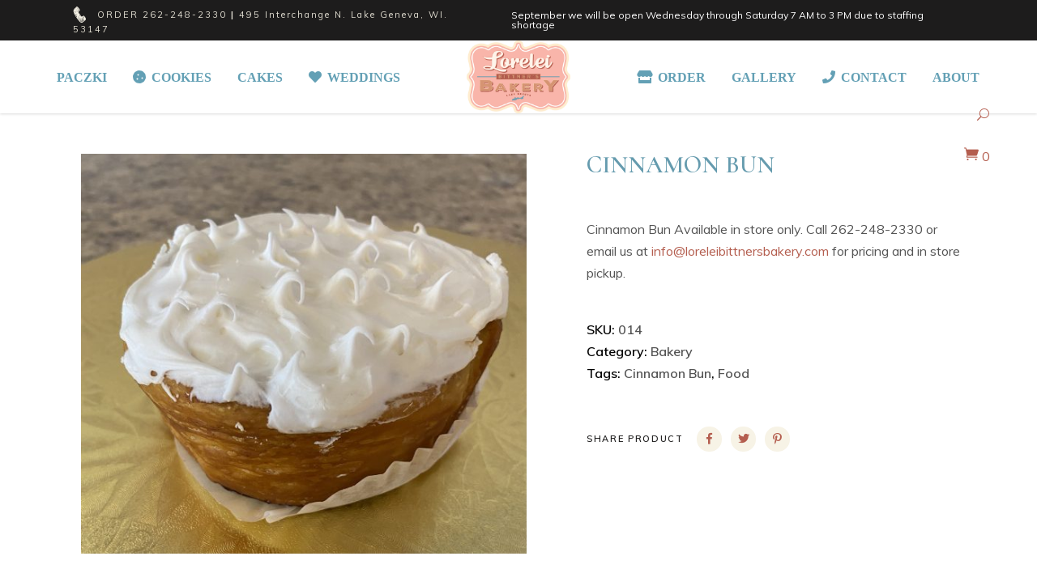

--- FILE ---
content_type: text/html; charset=UTF-8
request_url: https://www.loreleibittnersbakery.com/product/fruit-tart/
body_size: 102356
content:
<!DOCTYPE html>
<html lang="en-US">
<head>
	
		<meta charset="UTF-8"/>
		<link rel="profile" href="http://gmpg.org/xfn/11"/>
		
				<meta name="viewport" content="width=device-width,initial-scale=1,user-scalable=yes">
		<title>Cinnamon Bun &#8211; Lorelei Bittner&#039;s Bakery</title>
<meta name='robots' content='max-image-preview:large' />
<link rel='dns-prefetch' href='//fonts.googleapis.com' />
<link rel="alternate" type="application/rss+xml" title="Lorelei Bittner&#039;s Bakery &raquo; Feed" href="https://www.loreleibittnersbakery.com/feed/" />
<link rel="alternate" type="application/rss+xml" title="Lorelei Bittner&#039;s Bakery &raquo; Comments Feed" href="https://www.loreleibittnersbakery.com/comments/feed/" />
<link rel="alternate" type="application/rss+xml" title="Lorelei Bittner&#039;s Bakery &raquo; Cinnamon Bun Comments Feed" href="https://www.loreleibittnersbakery.com/product/fruit-tart/feed/" />
<script type="text/javascript">
window._wpemojiSettings = {"baseUrl":"https:\/\/s.w.org\/images\/core\/emoji\/14.0.0\/72x72\/","ext":".png","svgUrl":"https:\/\/s.w.org\/images\/core\/emoji\/14.0.0\/svg\/","svgExt":".svg","source":{"concatemoji":"https:\/\/www.loreleibittnersbakery.com\/wp-includes\/js\/wp-emoji-release.min.js?ver=6.2.8"}};
/*! This file is auto-generated */
!function(e,a,t){var n,r,o,i=a.createElement("canvas"),p=i.getContext&&i.getContext("2d");function s(e,t){p.clearRect(0,0,i.width,i.height),p.fillText(e,0,0);e=i.toDataURL();return p.clearRect(0,0,i.width,i.height),p.fillText(t,0,0),e===i.toDataURL()}function c(e){var t=a.createElement("script");t.src=e,t.defer=t.type="text/javascript",a.getElementsByTagName("head")[0].appendChild(t)}for(o=Array("flag","emoji"),t.supports={everything:!0,everythingExceptFlag:!0},r=0;r<o.length;r++)t.supports[o[r]]=function(e){if(p&&p.fillText)switch(p.textBaseline="top",p.font="600 32px Arial",e){case"flag":return s("\ud83c\udff3\ufe0f\u200d\u26a7\ufe0f","\ud83c\udff3\ufe0f\u200b\u26a7\ufe0f")?!1:!s("\ud83c\uddfa\ud83c\uddf3","\ud83c\uddfa\u200b\ud83c\uddf3")&&!s("\ud83c\udff4\udb40\udc67\udb40\udc62\udb40\udc65\udb40\udc6e\udb40\udc67\udb40\udc7f","\ud83c\udff4\u200b\udb40\udc67\u200b\udb40\udc62\u200b\udb40\udc65\u200b\udb40\udc6e\u200b\udb40\udc67\u200b\udb40\udc7f");case"emoji":return!s("\ud83e\udef1\ud83c\udffb\u200d\ud83e\udef2\ud83c\udfff","\ud83e\udef1\ud83c\udffb\u200b\ud83e\udef2\ud83c\udfff")}return!1}(o[r]),t.supports.everything=t.supports.everything&&t.supports[o[r]],"flag"!==o[r]&&(t.supports.everythingExceptFlag=t.supports.everythingExceptFlag&&t.supports[o[r]]);t.supports.everythingExceptFlag=t.supports.everythingExceptFlag&&!t.supports.flag,t.DOMReady=!1,t.readyCallback=function(){t.DOMReady=!0},t.supports.everything||(n=function(){t.readyCallback()},a.addEventListener?(a.addEventListener("DOMContentLoaded",n,!1),e.addEventListener("load",n,!1)):(e.attachEvent("onload",n),a.attachEvent("onreadystatechange",function(){"complete"===a.readyState&&t.readyCallback()})),(e=t.source||{}).concatemoji?c(e.concatemoji):e.wpemoji&&e.twemoji&&(c(e.twemoji),c(e.wpemoji)))}(window,document,window._wpemojiSettings);
</script>
<style type="text/css">
img.wp-smiley,
img.emoji {
	display: inline !important;
	border: none !important;
	box-shadow: none !important;
	height: 1em !important;
	width: 1em !important;
	margin: 0 0.07em !important;
	vertical-align: -0.1em !important;
	background: none !important;
	padding: 0 !important;
}
</style>
	<link rel='stylesheet' id='wp-block-library-css' href='https://www.loreleibittnersbakery.com/wp-includes/css/dist/block-library/style.min.css?ver=6.2.8' type='text/css' media='all' />
<link rel='stylesheet' id='wc-blocks-vendors-style-css' href='https://www.loreleibittnersbakery.com/wp-content/plugins/woocommerce/packages/woocommerce-blocks/build/wc-blocks-vendors-style.css?ver=10.4.6' type='text/css' media='all' />
<link rel='stylesheet' id='wc-blocks-style-css' href='https://www.loreleibittnersbakery.com/wp-content/plugins/woocommerce/packages/woocommerce-blocks/build/wc-blocks-style.css?ver=10.4.6' type='text/css' media='all' />
<link rel='stylesheet' id='classic-theme-styles-css' href='https://www.loreleibittnersbakery.com/wp-includes/css/classic-themes.min.css?ver=6.2.8' type='text/css' media='all' />
<style id='global-styles-inline-css' type='text/css'>
body{--wp--preset--color--black: #000000;--wp--preset--color--cyan-bluish-gray: #abb8c3;--wp--preset--color--white: #ffffff;--wp--preset--color--pale-pink: #f78da7;--wp--preset--color--vivid-red: #cf2e2e;--wp--preset--color--luminous-vivid-orange: #ff6900;--wp--preset--color--luminous-vivid-amber: #fcb900;--wp--preset--color--light-green-cyan: #7bdcb5;--wp--preset--color--vivid-green-cyan: #00d084;--wp--preset--color--pale-cyan-blue: #8ed1fc;--wp--preset--color--vivid-cyan-blue: #0693e3;--wp--preset--color--vivid-purple: #9b51e0;--wp--preset--gradient--vivid-cyan-blue-to-vivid-purple: linear-gradient(135deg,rgba(6,147,227,1) 0%,rgb(155,81,224) 100%);--wp--preset--gradient--light-green-cyan-to-vivid-green-cyan: linear-gradient(135deg,rgb(122,220,180) 0%,rgb(0,208,130) 100%);--wp--preset--gradient--luminous-vivid-amber-to-luminous-vivid-orange: linear-gradient(135deg,rgba(252,185,0,1) 0%,rgba(255,105,0,1) 100%);--wp--preset--gradient--luminous-vivid-orange-to-vivid-red: linear-gradient(135deg,rgba(255,105,0,1) 0%,rgb(207,46,46) 100%);--wp--preset--gradient--very-light-gray-to-cyan-bluish-gray: linear-gradient(135deg,rgb(238,238,238) 0%,rgb(169,184,195) 100%);--wp--preset--gradient--cool-to-warm-spectrum: linear-gradient(135deg,rgb(74,234,220) 0%,rgb(151,120,209) 20%,rgb(207,42,186) 40%,rgb(238,44,130) 60%,rgb(251,105,98) 80%,rgb(254,248,76) 100%);--wp--preset--gradient--blush-light-purple: linear-gradient(135deg,rgb(255,206,236) 0%,rgb(152,150,240) 100%);--wp--preset--gradient--blush-bordeaux: linear-gradient(135deg,rgb(254,205,165) 0%,rgb(254,45,45) 50%,rgb(107,0,62) 100%);--wp--preset--gradient--luminous-dusk: linear-gradient(135deg,rgb(255,203,112) 0%,rgb(199,81,192) 50%,rgb(65,88,208) 100%);--wp--preset--gradient--pale-ocean: linear-gradient(135deg,rgb(255,245,203) 0%,rgb(182,227,212) 50%,rgb(51,167,181) 100%);--wp--preset--gradient--electric-grass: linear-gradient(135deg,rgb(202,248,128) 0%,rgb(113,206,126) 100%);--wp--preset--gradient--midnight: linear-gradient(135deg,rgb(2,3,129) 0%,rgb(40,116,252) 100%);--wp--preset--duotone--dark-grayscale: url('#wp-duotone-dark-grayscale');--wp--preset--duotone--grayscale: url('#wp-duotone-grayscale');--wp--preset--duotone--purple-yellow: url('#wp-duotone-purple-yellow');--wp--preset--duotone--blue-red: url('#wp-duotone-blue-red');--wp--preset--duotone--midnight: url('#wp-duotone-midnight');--wp--preset--duotone--magenta-yellow: url('#wp-duotone-magenta-yellow');--wp--preset--duotone--purple-green: url('#wp-duotone-purple-green');--wp--preset--duotone--blue-orange: url('#wp-duotone-blue-orange');--wp--preset--font-size--small: 13px;--wp--preset--font-size--medium: 20px;--wp--preset--font-size--large: 36px;--wp--preset--font-size--x-large: 42px;--wp--preset--spacing--20: 0.44rem;--wp--preset--spacing--30: 0.67rem;--wp--preset--spacing--40: 1rem;--wp--preset--spacing--50: 1.5rem;--wp--preset--spacing--60: 2.25rem;--wp--preset--spacing--70: 3.38rem;--wp--preset--spacing--80: 5.06rem;--wp--preset--shadow--natural: 6px 6px 9px rgba(0, 0, 0, 0.2);--wp--preset--shadow--deep: 12px 12px 50px rgba(0, 0, 0, 0.4);--wp--preset--shadow--sharp: 6px 6px 0px rgba(0, 0, 0, 0.2);--wp--preset--shadow--outlined: 6px 6px 0px -3px rgba(255, 255, 255, 1), 6px 6px rgba(0, 0, 0, 1);--wp--preset--shadow--crisp: 6px 6px 0px rgba(0, 0, 0, 1);}:where(.is-layout-flex){gap: 0.5em;}body .is-layout-flow > .alignleft{float: left;margin-inline-start: 0;margin-inline-end: 2em;}body .is-layout-flow > .alignright{float: right;margin-inline-start: 2em;margin-inline-end: 0;}body .is-layout-flow > .aligncenter{margin-left: auto !important;margin-right: auto !important;}body .is-layout-constrained > .alignleft{float: left;margin-inline-start: 0;margin-inline-end: 2em;}body .is-layout-constrained > .alignright{float: right;margin-inline-start: 2em;margin-inline-end: 0;}body .is-layout-constrained > .aligncenter{margin-left: auto !important;margin-right: auto !important;}body .is-layout-constrained > :where(:not(.alignleft):not(.alignright):not(.alignfull)){max-width: var(--wp--style--global--content-size);margin-left: auto !important;margin-right: auto !important;}body .is-layout-constrained > .alignwide{max-width: var(--wp--style--global--wide-size);}body .is-layout-flex{display: flex;}body .is-layout-flex{flex-wrap: wrap;align-items: center;}body .is-layout-flex > *{margin: 0;}:where(.wp-block-columns.is-layout-flex){gap: 2em;}.has-black-color{color: var(--wp--preset--color--black) !important;}.has-cyan-bluish-gray-color{color: var(--wp--preset--color--cyan-bluish-gray) !important;}.has-white-color{color: var(--wp--preset--color--white) !important;}.has-pale-pink-color{color: var(--wp--preset--color--pale-pink) !important;}.has-vivid-red-color{color: var(--wp--preset--color--vivid-red) !important;}.has-luminous-vivid-orange-color{color: var(--wp--preset--color--luminous-vivid-orange) !important;}.has-luminous-vivid-amber-color{color: var(--wp--preset--color--luminous-vivid-amber) !important;}.has-light-green-cyan-color{color: var(--wp--preset--color--light-green-cyan) !important;}.has-vivid-green-cyan-color{color: var(--wp--preset--color--vivid-green-cyan) !important;}.has-pale-cyan-blue-color{color: var(--wp--preset--color--pale-cyan-blue) !important;}.has-vivid-cyan-blue-color{color: var(--wp--preset--color--vivid-cyan-blue) !important;}.has-vivid-purple-color{color: var(--wp--preset--color--vivid-purple) !important;}.has-black-background-color{background-color: var(--wp--preset--color--black) !important;}.has-cyan-bluish-gray-background-color{background-color: var(--wp--preset--color--cyan-bluish-gray) !important;}.has-white-background-color{background-color: var(--wp--preset--color--white) !important;}.has-pale-pink-background-color{background-color: var(--wp--preset--color--pale-pink) !important;}.has-vivid-red-background-color{background-color: var(--wp--preset--color--vivid-red) !important;}.has-luminous-vivid-orange-background-color{background-color: var(--wp--preset--color--luminous-vivid-orange) !important;}.has-luminous-vivid-amber-background-color{background-color: var(--wp--preset--color--luminous-vivid-amber) !important;}.has-light-green-cyan-background-color{background-color: var(--wp--preset--color--light-green-cyan) !important;}.has-vivid-green-cyan-background-color{background-color: var(--wp--preset--color--vivid-green-cyan) !important;}.has-pale-cyan-blue-background-color{background-color: var(--wp--preset--color--pale-cyan-blue) !important;}.has-vivid-cyan-blue-background-color{background-color: var(--wp--preset--color--vivid-cyan-blue) !important;}.has-vivid-purple-background-color{background-color: var(--wp--preset--color--vivid-purple) !important;}.has-black-border-color{border-color: var(--wp--preset--color--black) !important;}.has-cyan-bluish-gray-border-color{border-color: var(--wp--preset--color--cyan-bluish-gray) !important;}.has-white-border-color{border-color: var(--wp--preset--color--white) !important;}.has-pale-pink-border-color{border-color: var(--wp--preset--color--pale-pink) !important;}.has-vivid-red-border-color{border-color: var(--wp--preset--color--vivid-red) !important;}.has-luminous-vivid-orange-border-color{border-color: var(--wp--preset--color--luminous-vivid-orange) !important;}.has-luminous-vivid-amber-border-color{border-color: var(--wp--preset--color--luminous-vivid-amber) !important;}.has-light-green-cyan-border-color{border-color: var(--wp--preset--color--light-green-cyan) !important;}.has-vivid-green-cyan-border-color{border-color: var(--wp--preset--color--vivid-green-cyan) !important;}.has-pale-cyan-blue-border-color{border-color: var(--wp--preset--color--pale-cyan-blue) !important;}.has-vivid-cyan-blue-border-color{border-color: var(--wp--preset--color--vivid-cyan-blue) !important;}.has-vivid-purple-border-color{border-color: var(--wp--preset--color--vivid-purple) !important;}.has-vivid-cyan-blue-to-vivid-purple-gradient-background{background: var(--wp--preset--gradient--vivid-cyan-blue-to-vivid-purple) !important;}.has-light-green-cyan-to-vivid-green-cyan-gradient-background{background: var(--wp--preset--gradient--light-green-cyan-to-vivid-green-cyan) !important;}.has-luminous-vivid-amber-to-luminous-vivid-orange-gradient-background{background: var(--wp--preset--gradient--luminous-vivid-amber-to-luminous-vivid-orange) !important;}.has-luminous-vivid-orange-to-vivid-red-gradient-background{background: var(--wp--preset--gradient--luminous-vivid-orange-to-vivid-red) !important;}.has-very-light-gray-to-cyan-bluish-gray-gradient-background{background: var(--wp--preset--gradient--very-light-gray-to-cyan-bluish-gray) !important;}.has-cool-to-warm-spectrum-gradient-background{background: var(--wp--preset--gradient--cool-to-warm-spectrum) !important;}.has-blush-light-purple-gradient-background{background: var(--wp--preset--gradient--blush-light-purple) !important;}.has-blush-bordeaux-gradient-background{background: var(--wp--preset--gradient--blush-bordeaux) !important;}.has-luminous-dusk-gradient-background{background: var(--wp--preset--gradient--luminous-dusk) !important;}.has-pale-ocean-gradient-background{background: var(--wp--preset--gradient--pale-ocean) !important;}.has-electric-grass-gradient-background{background: var(--wp--preset--gradient--electric-grass) !important;}.has-midnight-gradient-background{background: var(--wp--preset--gradient--midnight) !important;}.has-small-font-size{font-size: var(--wp--preset--font-size--small) !important;}.has-medium-font-size{font-size: var(--wp--preset--font-size--medium) !important;}.has-large-font-size{font-size: var(--wp--preset--font-size--large) !important;}.has-x-large-font-size{font-size: var(--wp--preset--font-size--x-large) !important;}
.wp-block-navigation a:where(:not(.wp-element-button)){color: inherit;}
:where(.wp-block-columns.is-layout-flex){gap: 2em;}
.wp-block-pullquote{font-size: 1.5em;line-height: 1.6;}
</style>
<link rel='stylesheet' id='pb_animate-css' href='https://www.loreleibittnersbakery.com/wp-content/plugins/ays-popup-box/public/css/animate.css?ver=5.0.8' type='text/css' media='all' />
<link rel='stylesheet' id='rs-plugin-settings-css' href='https://www.loreleibittnersbakery.com/wp-content/plugins/revslider/public/assets/css/rs6.css?ver=6.1.5' type='text/css' media='all' />
<style id='rs-plugin-settings-inline-css' type='text/css'>
#rs-demo-id {}
</style>
<style id='woocommerce-inline-inline-css' type='text/css'>
.woocommerce form .form-row .required { visibility: visible; }
</style>
<link rel='stylesheet' id='panaderia-mikado-default-style-css' href='https://www.loreleibittnersbakery.com/wp-content/themes/panaderia/style.css?ver=6.2.8' type='text/css' media='all' />
<link rel='stylesheet' id='panaderia-mikado-child-style-css' href='https://www.loreleibittnersbakery.com/wp-content/themes/panaderia-child/style.css?ver=6.2.8' type='text/css' media='all' />
<link rel='stylesheet' id='panaderia-mikado-modules-css' href='https://www.loreleibittnersbakery.com/wp-content/themes/panaderia/assets/css/modules.min.css?ver=6.2.8' type='text/css' media='all' />
<link rel='stylesheet' id='mkdf-dripicons-css' href='https://www.loreleibittnersbakery.com/wp-content/themes/panaderia/framework/lib/icons-pack/dripicons/dripicons.css?ver=6.2.8' type='text/css' media='all' />
<link rel='stylesheet' id='mkdf-font_elegant-css' href='https://www.loreleibittnersbakery.com/wp-content/themes/panaderia/framework/lib/icons-pack/elegant-icons/style.min.css?ver=6.2.8' type='text/css' media='all' />
<link rel='stylesheet' id='mkdf-font_awesome-css' href='https://www.loreleibittnersbakery.com/wp-content/themes/panaderia/framework/lib/icons-pack/font-awesome/css/fontawesome-all.min.css?ver=6.2.8' type='text/css' media='all' />
<link rel='stylesheet' id='mkdf-ion_icons-css' href='https://www.loreleibittnersbakery.com/wp-content/themes/panaderia/framework/lib/icons-pack/ion-icons/css/ionicons.min.css?ver=6.2.8' type='text/css' media='all' />
<link rel='stylesheet' id='mkdf-linea_icons-css' href='https://www.loreleibittnersbakery.com/wp-content/themes/panaderia/framework/lib/icons-pack/linea-icons/style.css?ver=6.2.8' type='text/css' media='all' />
<link rel='stylesheet' id='mkdf-linear_icons-css' href='https://www.loreleibittnersbakery.com/wp-content/themes/panaderia/framework/lib/icons-pack/linear-icons/style.css?ver=6.2.8' type='text/css' media='all' />
<link rel='stylesheet' id='mkdf-simple_line_icons-css' href='https://www.loreleibittnersbakery.com/wp-content/themes/panaderia/framework/lib/icons-pack/simple-line-icons/simple-line-icons.css?ver=6.2.8' type='text/css' media='all' />
<link rel='stylesheet' id='mediaelement-css' href='https://www.loreleibittnersbakery.com/wp-includes/js/mediaelement/mediaelementplayer-legacy.min.css?ver=4.2.17' type='text/css' media='all' />
<link rel='stylesheet' id='wp-mediaelement-css' href='https://www.loreleibittnersbakery.com/wp-includes/js/mediaelement/wp-mediaelement.min.css?ver=6.2.8' type='text/css' media='all' />
<link rel='stylesheet' id='panaderia-mikado-woo-css' href='https://www.loreleibittnersbakery.com/wp-content/themes/panaderia/assets/css/woocommerce.min.css?ver=6.2.8' type='text/css' media='all' />
<style id='panaderia-mikado-woo-inline-css' type='text/css'>
/* generated in /home/bittners/public_html/wp-content/themes/panaderia/framework/admin/options/page/map.php panaderia_mikado_content_padding function */
.postid-2545 .mkdf-content .mkdf-content-inner > .mkdf-container > .mkdf-container-inner, .postid-2545 .mkdf-content .mkdf-content-inner > .mkdf-full-width > .mkdf-full-width-inner { padding: 50px 0px 66px 0px ;}@media only screen and (max-width: 1024px) {/* generated in /home/bittners/public_html/wp-content/themes/panaderia/framework/admin/options/page/map.php panaderia_mikado_content_padding function */
.postid-2545 .mkdf-content .mkdf-content-inner > .mkdf-container > .mkdf-container-inner, .postid-2545 .mkdf-content .mkdf-content-inner > .mkdf-full-width > .mkdf-full-width-inner { padding: 50px 0px 66px 0px ;}}/* generated in /home/bittners/public_html/wp-content/themes/panaderia/framework/admin/options/page/map.php panaderia_mikado_content_padding function */
.postid-2545 .mkdf-content .mkdf-content-inner > .mkdf-container > .mkdf-container-inner, .postid-2545 .mkdf-content .mkdf-content-inner > .mkdf-full-width > .mkdf-full-width-inner { padding: 50px 0px 66px 0px ;}@media only screen and (max-width: 1024px) {/* generated in /home/bittners/public_html/wp-content/themes/panaderia/framework/admin/options/page/map.php panaderia_mikado_content_padding function */
.postid-2545 .mkdf-content .mkdf-content-inner > .mkdf-container > .mkdf-container-inner, .postid-2545 .mkdf-content .mkdf-content-inner > .mkdf-full-width > .mkdf-full-width-inner { padding: 50px 0px 66px 0px ;}}@media only screen and (max-width: 1024px) {}
</style>
<link rel='stylesheet' id='panaderia-mikado-woo-responsive-css' href='https://www.loreleibittnersbakery.com/wp-content/themes/panaderia/assets/css/woocommerce-responsive.min.css?ver=6.2.8' type='text/css' media='all' />
<link rel='stylesheet' id='panaderia-mikado-style-dynamic-css' href='https://www.loreleibittnersbakery.com/wp-content/themes/panaderia/assets/css/style_dynamic.css?ver=1618330742' type='text/css' media='all' />
<link rel='stylesheet' id='panaderia-mikado-modules-responsive-css' href='https://www.loreleibittnersbakery.com/wp-content/themes/panaderia/assets/css/modules-responsive.min.css?ver=6.2.8' type='text/css' media='all' />
<link rel='stylesheet' id='panaderia-mikado-style-dynamic-responsive-css' href='https://www.loreleibittnersbakery.com/wp-content/themes/panaderia/assets/css/style_dynamic_responsive.css?ver=1618330742' type='text/css' media='all' />
<link rel='stylesheet' id='panaderia-mikado-google-fonts-css' href='https://fonts.googleapis.com/css?family=Muli%3A400%2C500%2C500i%2C600%2C700%7CCormorant%3A400%2C500%2C500i%2C600%2C700%7CDancing+Script%3A400%2C500%2C500i%2C600%2C700&#038;subset=latin-ext&#038;ver=1.0.0' type='text/css' media='all' />
<link rel='stylesheet' id='panaderia-core-dashboard-style-css' href='https://www.loreleibittnersbakery.com/wp-content/plugins/panaderia-core/core-dashboard/assets/css/core-dashboard.min.css?ver=6.2.8' type='text/css' media='all' />
<script type='text/javascript' src='https://www.loreleibittnersbakery.com/wp-includes/js/jquery/jquery.min.js?ver=3.6.4' id='jquery-core-js'></script>
<script type='text/javascript' src='https://www.loreleibittnersbakery.com/wp-includes/js/jquery/jquery-migrate.min.js?ver=3.4.0' id='jquery-migrate-js'></script>
<script type='text/javascript' id='ays-pb-js-extra'>
/* <![CDATA[ */
var pbLocalizeObj = {"ajax":"https:\/\/www.loreleibittnersbakery.com\/wp-admin\/admin-ajax.php","seconds":"seconds","thisWillClose":"This will close in","icons":{"close_icon":"<svg class=\"ays_pb_material_close_icon\" xmlns=\"https:\/\/www.w3.org\/2000\/svg\" height=\"36px\" viewBox=\"0 0 24 24\" width=\"36px\" fill=\"#000000\" alt=\"Pop-up Close\"><path d=\"M0 0h24v24H0z\" fill=\"none\"\/><path d=\"M19 6.41L17.59 5 12 10.59 6.41 5 5 6.41 10.59 12 5 17.59 6.41 19 12 13.41 17.59 19 19 17.59 13.41 12z\"\/><\/svg>","close_circle_icon":"<svg class=\"ays_pb_material_close_circle_icon\" xmlns=\"https:\/\/www.w3.org\/2000\/svg\" height=\"24\" viewBox=\"0 0 24 24\" width=\"36\" alt=\"Pop-up Close\"><path d=\"M0 0h24v24H0z\" fill=\"none\"\/><path d=\"M12 2C6.47 2 2 6.47 2 12s4.47 10 10 10 10-4.47 10-10S17.53 2 12 2zm5 13.59L15.59 17 12 13.41 8.41 17 7 15.59 10.59 12 7 8.41 8.41 7 12 10.59 15.59 7 17 8.41 13.41 12 17 15.59z\"\/><\/svg>","volume_up_icon":"<svg class=\"ays_pb_fa_volume\" xmlns=\"https:\/\/www.w3.org\/2000\/svg\" height=\"24\" viewBox=\"0 0 24 24\" width=\"36\"><path d=\"M0 0h24v24H0z\" fill=\"none\"\/><path d=\"M3 9v6h4l5 5V4L7 9H3zm13.5 3c0-1.77-1.02-3.29-2.5-4.03v8.05c1.48-.73 2.5-2.25 2.5-4.02zM14 3.23v2.06c2.89.86 5 3.54 5 6.71s-2.11 5.85-5 6.71v2.06c4.01-.91 7-4.49 7-8.77s-2.99-7.86-7-8.77z\"\/><\/svg>","volume_mute_icon":"<svg xmlns=\"https:\/\/www.w3.org\/2000\/svg\" height=\"24\" viewBox=\"0 0 24 24\" width=\"24\"><path d=\"M0 0h24v24H0z\" fill=\"none\"\/><path d=\"M7 9v6h4l5 5V4l-5 5H7z\"\/><\/svg>"}};
/* ]]> */
</script>
<script type='text/javascript' src='https://www.loreleibittnersbakery.com/wp-content/plugins/ays-popup-box/public/js/ays-pb-public.js?ver=5.0.8' id='ays-pb-js'></script>
<script type='text/javascript' src='https://www.loreleibittnersbakery.com/wp-content/plugins/revslider/public/assets/js/revolution.tools.min.js?ver=6.0' id='tp-tools-js'></script>
<script type='text/javascript' src='https://www.loreleibittnersbakery.com/wp-content/plugins/revslider/public/assets/js/rs6.min.js?ver=6.1.5' id='revmin-js'></script>
<script type='text/javascript' src='https://www.loreleibittnersbakery.com/wp-content/plugins/woocommerce/assets/js/jquery-blockui/jquery.blockUI.min.js?ver=2.7.0-wc.7.9.0' id='jquery-blockui-js'></script>
<script type='text/javascript' id='wc-add-to-cart-js-extra'>
/* <![CDATA[ */
var wc_add_to_cart_params = {"ajax_url":"\/wp-admin\/admin-ajax.php","wc_ajax_url":"\/?wc-ajax=%%endpoint%%","i18n_view_cart":"View cart","cart_url":"https:\/\/www.loreleibittnersbakery.com\/cart\/","is_cart":"","cart_redirect_after_add":"no"};
/* ]]> */
</script>
<script type='text/javascript' src='https://www.loreleibittnersbakery.com/wp-content/plugins/woocommerce/assets/js/frontend/add-to-cart.min.js?ver=7.9.0' id='wc-add-to-cart-js'></script>
<script type='text/javascript' src='https://www.loreleibittnersbakery.com/wp-content/plugins/js_composer/assets/js/vendors/woocommerce-add-to-cart.js?ver=6.1' id='vc_woocommerce-add-to-cart-js-js'></script>
<link rel="https://api.w.org/" href="https://www.loreleibittnersbakery.com/wp-json/" /><link rel="alternate" type="application/json" href="https://www.loreleibittnersbakery.com/wp-json/wp/v2/product/2545" /><link rel="EditURI" type="application/rsd+xml" title="RSD" href="https://www.loreleibittnersbakery.com/xmlrpc.php?rsd" />
<link rel="wlwmanifest" type="application/wlwmanifest+xml" href="https://www.loreleibittnersbakery.com/wp-includes/wlwmanifest.xml" />
<meta name="generator" content="WordPress 6.2.8" />
<meta name="generator" content="WooCommerce 7.9.0" />
<link rel="canonical" href="https://www.loreleibittnersbakery.com/product/fruit-tart/" />
<link rel='shortlink' href='https://www.loreleibittnersbakery.com/?p=2545' />
<link rel="alternate" type="application/json+oembed" href="https://www.loreleibittnersbakery.com/wp-json/oembed/1.0/embed?url=https%3A%2F%2Fwww.loreleibittnersbakery.com%2Fproduct%2Ffruit-tart%2F" />
<link rel="alternate" type="text/xml+oembed" href="https://www.loreleibittnersbakery.com/wp-json/oembed/1.0/embed?url=https%3A%2F%2Fwww.loreleibittnersbakery.com%2Fproduct%2Ffruit-tart%2F&#038;format=xml" />
	<noscript><style>.woocommerce-product-gallery{ opacity: 1 !important; }</style></noscript>
	<meta name="generator" content="Powered by WPBakery Page Builder - drag and drop page builder for WordPress."/>
<meta name="generator" content="Powered by Slider Revolution 6.1.5 - responsive, Mobile-Friendly Slider Plugin for WordPress with comfortable drag and drop interface." />
<script type="text/javascript">function setREVStartSize(t){try{var h,e=document.getElementById(t.c).parentNode.offsetWidth;if(e=0===e||isNaN(e)?window.innerWidth:e,t.tabw=void 0===t.tabw?0:parseInt(t.tabw),t.thumbw=void 0===t.thumbw?0:parseInt(t.thumbw),t.tabh=void 0===t.tabh?0:parseInt(t.tabh),t.thumbh=void 0===t.thumbh?0:parseInt(t.thumbh),t.tabhide=void 0===t.tabhide?0:parseInt(t.tabhide),t.thumbhide=void 0===t.thumbhide?0:parseInt(t.thumbhide),t.mh=void 0===t.mh||""==t.mh||"auto"===t.mh?0:parseInt(t.mh,0),"fullscreen"===t.layout||"fullscreen"===t.l)h=Math.max(t.mh,window.innerHeight);else{for(var i in t.gw=Array.isArray(t.gw)?t.gw:[t.gw],t.rl)void 0!==t.gw[i]&&0!==t.gw[i]||(t.gw[i]=t.gw[i-1]);for(var i in t.gh=void 0===t.el||""===t.el||Array.isArray(t.el)&&0==t.el.length?t.gh:t.el,t.gh=Array.isArray(t.gh)?t.gh:[t.gh],t.rl)void 0!==t.gh[i]&&0!==t.gh[i]||(t.gh[i]=t.gh[i-1]);var r,a=new Array(t.rl.length),n=0;for(var i in t.tabw=t.tabhide>=e?0:t.tabw,t.thumbw=t.thumbhide>=e?0:t.thumbw,t.tabh=t.tabhide>=e?0:t.tabh,t.thumbh=t.thumbhide>=e?0:t.thumbh,t.rl)a[i]=t.rl[i]<window.innerWidth?0:t.rl[i];for(var i in r=a[0],a)r>a[i]&&0<a[i]&&(r=a[i],n=i);var d=e>t.gw[n]+t.tabw+t.thumbw?1:(e-(t.tabw+t.thumbw))/t.gw[n];h=t.gh[n]*d+(t.tabh+t.thumbh)}void 0===window.rs_init_css&&(window.rs_init_css=document.head.appendChild(document.createElement("style"))),document.getElementById(t.c).height=h,window.rs_init_css.innerHTML+="#"+t.c+"_wrapper { height: "+h+"px }"}catch(t){console.log("Failure at Presize of Slider:"+t)}};</script>
		<style type="text/css" id="wp-custom-css">
			.flex-control-nav {
    display: none;
}
.nivo-controlNav {
    display: none;
}		</style>
		<noscript><style> .wpb_animate_when_almost_visible { opacity: 1; }</style></noscript></head>
<body class="product-template-default single single-product postid-2545 theme-panaderia panaderia-core-1.1 woocommerce woocommerce-page woocommerce-no-js panaderia child-child-ver-1.0.0 panaderia-ver-1.1 mkdf-empty-google-api mkdf-wide-dropdown-menu-content-in-grid mkdf-fixed-on-scroll mkdf-dropdown-animate-height mkdf-header-divided mkdf-menu-area-in-grid-shadow-disable mkdf-menu-area-border-disable mkdf-menu-area-in-grid-border-disable mkdf-logo-area-border-disable mkdf-logo-area-in-grid-border-disable mkdf-woocommerce-page mkdf-woo-single-page mkdf-woocommerce-columns-4 mkdf-woo-small-space mkdf-woo-pl-info-below-image mkdf-woo-single-thumb-below-image mkdf-woo-single-has-pretty-photo mkdf-default-mobile-header mkdf-sticky-up-mobile-header mkdf-header-top-enabled mkdf-search-slides-from-window-top wpb-js-composer js-comp-ver-6.1 vc_responsive" itemscope itemtype="http://schema.org/WebPage">
    <div class="mkdf-wrapper">
        <div class="mkdf-wrapper-inner">
            	
		
	<div class="mkdf-top-bar">
				
					<div class="mkdf-grid">
						
			<div class="mkdf-vertical-align-containers">
				<div class="mkdf-position-left"><!--
				 --><div class="mkdf-position-left-inner">
													<div id="custom_html-3" class="widget_text widget widget_custom_html mkdf-top-bar-widget"><div class="textwidget custom-html-widget"><div class="mkdf-custom-svg-icon-holder left">
	<div class="mkdf-custom-svg-icon-small">
		<svg width="16px" xmlns="http://www.w3.org/2000/svg" xmlns:xlink="http://www.w3.org/1999/xlink" x="0px" y="0px" viewbox="0 0 24 29.5" style="enable-background:new 0 0 24 29.5;" xml:space="preserve">
			<path class="st0" d="M10.2,10.1c1.5,2.3,2.9,4.9,4.6,7.2c0.3,0.4,0.8,1.2,1.1,1.2c0.6,0.1,1.6-0.5,2.2-0.8c1-0.4,1.9-0.9,2.7-0.6
		c1.3,2.1,3.4,3.6,3.2,6.8c-0.9,1.3-2,2-3.4,3.1c-1,0.8-1.8,1.5-2.9,2.1c-0.7,0.4-2.1,0.6-3.1,0.1c-1.5-0.6-3-2.5-4.1-3.9
		C9.2,23.8,8,22.5,7,20.9c-2-2.9-3.6-5.5-5-8.9c-0.5-1.1-1.3-2.9-1-4.7C1,6.8,1.7,5.6,2,5.1c0.9-1.3,2.5-2.7,3.7-3.6
		C5.8,1.2,5.9,0.9,6,0.6c2.2-1.1,3.5,0.8,4.8,2.3c0.9,1,1.6,2,1.8,2.9C13.3,7.9,11.2,8.8,10.2,10.1z M7.3,1.5c0.2,0,0.2-0.1,0.3-0.2
		c-0.1,0-0.2-0.1-0.3-0.1C7.2,1.4,7.3,1.3,7.3,1.5z M8.3,2.3c0.1-0.1,0.4-0.4,0.1-0.5C8.4,1.9,8.1,2.1,8.3,2.3z M5.9,2.5
		c0,0.2,0.1,0.3,0.3,0.3c0-0.2,0.1-0.3,0.1-0.5C6,2.3,6,2.4,5.9,2.5z M6.9,6.9C7.2,6.8,7.3,6.4,7.3,6c0.4-1,1-2.3,0.9-3.7
		C7.8,3.9,6.9,5.3,6.9,6.9z M9.1,3.1C9.3,3.2,9.4,3,9.6,3c0-0.3-0.1-0.5-0.3-0.5C9.1,2.6,9.2,2.9,9.1,3.1z M3.7,6.8
		c0.6-0.5,0.7-1.5,1-2.3C4.9,4.2,5.1,3.6,5,3.3C4,3.9,4.1,5.5,3.7,6.8z M8.6,7.9c0.6,0,0.7-0.8,0.8-1.3C9.7,5.7,9.7,4.7,10.2,4
		c0.2-0.1,0.2,0.1,0.3,0.1c0-0.4-0.3-0.4-0.5-0.6C9.6,5,9,6.4,8.6,7.9z M10.8,5.1c0-0.2,0.3-0.2,0.3-0.4c0-0.1-0.1-0.2-0.2-0.2
		C10.8,4.7,10.6,5,10.8,5.1z M9.6,9C9,9.1,8.8,9.6,8.7,10.2c0.4,0,0.4-0.3,0.4-0.5c0.4-0.3,0.9-0.6,1.1-1.1C10.1,8.5,10,8.5,10,8.3
		c0.2-1,0.7-2,0.6-3C10.3,6.5,9.8,7.6,9.6,9z M10.7,8.1c0.7-0.3,1.5-1.4,0.8-2.2C11.3,6.6,11,7.4,10.7,8.1z M6.1,6.8
		c0-0.3,0-0.6-0.1-0.8C6,6.3,5.6,6.9,6.1,6.8z M7.9,7.5c0.1-0.4,0.3-1,0.2-1.3C8,6.5,7.4,7.2,7.9,7.5z M2.1,7.3
		c0-0.1,0.2-0.4,0.1-0.5C2.1,6.9,1.9,7.2,2.1,7.3z M5.7,11.1c0.2-1.4,1-3.1,0.8-4.2c0,0-0.1,0-0.1,0C6.5,8.4,5.5,9.7,5.7,11.1z
		 M1.8,8.5C2,8.4,2.2,7.5,2,7.5C1.9,7.8,1.8,8.1,1.8,8.5z M3.6,11.3C4,10.4,4.3,8.7,4.2,7.7C3.9,8.8,3.4,10.1,3.6,11.3z M4.6,10.2
		c-0.1,0.3-0.3,0.9,0.1,1c0.2-0.9,0.5-2.3,0.5-3.4C5.1,8.6,4.8,9.5,4.6,10.2z M8,9.6c0.1-0.3,0.5-0.9,0.2-1.2C8.1,8.7,7.8,9.2,8,9.6z
		 M2.5,9.4c0.1,0.7-0.4,1.4,0.2,1.6c0.2-0.5,0.1-1.2,0.2-1.7C2.9,9.1,2.6,9.4,2.5,9.4z M9.3,10.7c0,0.2,0.1,0.2,0.3,0.2
		C9.6,10.8,9.5,10.7,9.3,10.7C9.3,10.7,9.3,10.8,9.3,10.7z M9.6,12.2c0.3,0,0.6-0.1,0.7,0.1c0.1,0.1,0,0.5,0.1,0.6c0.1,0,0.3,0,0.4,0
		c-0.2-0.6-0.6-1.2-1-1.6C9.7,11.6,9.7,11.9,9.6,12.2z M5.7,12c0-0.2-0.1-0.3,0-0.5C5.4,11.4,5.2,12.1,5.7,12z M3.8,12.5
		c0.1-0.2,0.2-0.4,0.1-0.7c-0.1,0-0.2,0-0.2-0.1C3.7,12,3.6,12.3,3.8,12.5z M6.9,15.3c0.3-0.8,0.7-1.9,0.8-2.7
		C7.4,13.4,6.8,14.3,6.9,15.3z M5.7,15.8c-0.2,0-0.1,0.3-0.3,0.3C4.9,16,5.1,15.3,5,14.9c-0.1-0.2-0.4-0.2-0.3-0.4
		c0-0.5,0.1-0.8,0-1.1c-0.9,1.4,0.4,2.8,1.1,3.7c0-1.4,0.7-2.8,0.6-3.8C6.1,14.1,5.6,14.9,5.7,15.8z M11.4,14.8
		c0.2,0,0.3-0.1,0.5-0.1c0-0.2-0.2-0.4-0.3-0.5C11.6,14.5,11.4,14.5,11.4,14.8z M7.2,17.2c-0.1,0.4,0,1-0.4,1.2
		c-0.5-0.2-0.3-0.6-0.3-1.1c-0.3-0.2-0.2,0.3-0.5,0.3c0.5,0.7,0.8,1.6,1.5,2.1c-0.5-1.5,0.4-3.3,0.3-4.7C7.6,15.7,7.4,16.5,7.2,17.2z
		 M12.1,16.1c0.3,0.1,0.7,0,0.8,0.3c0,0.3-0.1,0.5-0.1,0.8c0.4-0.1,0.7-0.1,0.9,0.1c-0.5,2.4-1.4,5.1-1.8,7.3c-0.1,0.4-0.2,1,0.3,1.1
		c0.3-2.8,1-5.2,1.5-7.7c0.1-0.1,0.2-0.2,0.3-0.3c-0.6-0.8-1.1-1.7-1.8-2.5C12.2,15.5,12.1,15.8,12.1,16.1z M6.4,17
		c0.3-0.3,0.4-1.2,0.3-1.6C6.6,15.9,6.5,16.5,6.4,17z M9.4,21.4c-0.1,0.4-0.3,1,0.1,1.2c0.4-2.4,1.4-4.7,1.6-7.1
		C10.5,17.3,9.8,19.3,9.4,21.4z M19.7,18c-0.5,2.8-0.8,6.3-1,9c-0.2,0-0.3,0.2-0.5,0.2c-0.2-0.7-0.2-1.8-0.1-2.7
		c0.1-1.6,0.4-3.6,0.5-5.2c0-0.2,0.2-0.7-0.1-0.9c-0.5,0.2,0,0.4,0,0.8c-0.7,2.8-1,6.2-1.4,9.1c0.6,0,0.6-0.5,1-0.7
		c0.6-0.1,0.8-0.4,1.2-0.7c0-2.7,0.6-5.8,0.5-8.5c0.1-0.2,0.3-0.2,0.3-0.5C19.9,17.9,20,18,19.7,18z M20.6,22.3
		c0.2-1,0.4-2.7,0.2-3.6C20.7,19.7,20.4,21.1,20.6,22.3z M17.3,19.2c-0.2,1.6-0.4,3.2-0.7,4.7c-0.2,1.6-0.7,3.1-0.5,4.6
		c0.6,0,0.4-0.7,0.4-1c0.2-2.9,0.6-5.8,1.1-8.5c0-0.1-0.1-0.1-0.1-0.1C17.4,19.1,17.4,19.2,17.3,19.2z M16.1,20.5
		c-0.6,1.8-0.8,4.3-1.1,6.3c-0.1,0.5-0.5,1.3,0.1,1.6c0.4-1.2,0.4-2.6,0.5-4c0.2-1.3,0.5-2.7,0.6-4c0-0.1-0.1-0.1-0.1-0.1
		C16.1,20.3,16.1,20.4,16.1,20.5z M13.4,27.2c0.2,0.3,0.5,0.7,0.9,0.6c-0.1-2.1,0.4-5,0.9-7.2c0-0.1-0.1-0.1-0.1-0.1
		C14.4,22.7,14,25.1,13.4,27.2z M10.8,21.3c0-0.1,0.2-0.5,0.1-0.5C10.8,20.9,10.6,21.2,10.8,21.3z M10.3,23.6c0-0.8,0.6-1.7,0.3-2.1
		C10.6,22.1,10,22.9,10.3,23.6z M11.1,23.1c-0.1,0.5-0.3,1.3,0.1,1.4c0.2-0.9,0.5-2.2,0.4-2.9C11.5,22.1,11.2,22.6,11.1,23.1z
		 M19.9,26.3c0.5-0.3,1.8-0.8,1.2-1.4C21,25,21,25.3,20.8,25.4c-0.9-0.5,0.1-2.3-0.3-3C20.3,23.8,20.2,24.8,19.9,26.3z M12.8,26.5
		c0.2-0.3,0.4-1.1,0.2-1.5C13.1,25.6,12.5,26.3,12.8,26.5z"/>
		</svg>
	</div>
	<span>ORDER <a href="tel:2622482330">262-248-2330</a>  <b>|</b> 495 Interchange N. Lake Geneva, WI. 53147</span>
</div></div></div><div id="custom_html-20" class="widget_text widget widget_custom_html mkdf-top-bar-widget"><div class="textwidget custom-html-widget">September we will be open Wednesday through Saturday 7 AM to 3 PM due to staffing shortage</div></div>											</div>
				</div>
				<div class="mkdf-position-right"><!--
				 --><div class="mkdf-position-right-inner">
																
			<a class="mkdf-icon-widget-holder mkdf-icon-has-hover" data-hover-color="#ec008c" href="https://www.facebook.com/LoreleiBittnersBakery" target="_blank" >
				<span class="mkdf-icon-element fab fa-facebook-f" style="color: #ec008c;font-size: 14px"></span>				<span class="mkdf-icon-text " style="font-size: 11px;color: #ffffff">FACEBOOK</span>			</a>
						
			<a class="mkdf-icon-widget-holder mkdf-icon-has-hover" data-hover-color="#ec008c" href="https://www.instagram.com/loreleibittnerbakery/" target="_blank" >
				<span class="mkdf-icon-element fab fa-instagram" style="color: #ec008c;font-size: 14px"></span>				<span class="mkdf-icon-text " style="font-size: 11px;color: #ffffff">INSTAGRAM</span>			</a>
						
			<a class="mkdf-icon-widget-holder mkdf-icon-has-hover" data-hover-color="#ec008c" href="https://www.pinterest.com/amyhope007/" target="_blank" >
				<span class="mkdf-icon-element fab fa-pinterest" style="color: #ec008c;font-size: 14px"></span>				<span class="mkdf-icon-text " style="font-size: 11px;color: #ffffff">PINTEREST</span>			</a>
														</div>
				</div>
			</div>
				
					</div>
				
			</div>
	
	<form action="https://www.loreleibittnersbakery.com/" class="mkdf-search-slide-window-top" method="get">
		<div class="mkdf-grid">
	                    <div class="mkdf-search-form-inner">
                <span class="mkdf-search-submit mkdf-search-submit-icon-pack">
                    <span aria-hidden="true" class="mkdf-icon-font-elegant icon_search " ></span>                </span>
                <input type="text" placeholder="Enter your keyword here and start searching..." name="s" class="mkdf-swt-search-field" autocomplete="off" required />
                            </div>
        		</div>
	</form>
<header class="mkdf-page-header">
		
            <div class="mkdf-fixed-wrapper">
    	        
    <div class="mkdf-menu-area">
	    	    
        	            
        <div class="mkdf-vertical-align-containers">
            <div class="mkdf-position-left"><!--
             --><div class="mkdf-divided-left-widget-area">
                    <div class="mkdf-divided-left-widget-area-inner">
	                    <div class="mkdf-position-left-inner-wrap">
                            	                    </div>
	                </div>
	            </div>
	            <div class="mkdf-position-left-inner">
                    
	<nav class="mkdf-main-menu mkdf-drop-down mkdf-divided-left-part mkdf-default-nav">
	    <ul id="menu-divided-left" class="clearfix"><li id="nav-menu-item-5716" class="menu-item menu-item-type-post_type menu-item-object-page  narrow"><a href="https://www.loreleibittnersbakery.com/paczki-order-form/" class=""><span class="item_outer"><span class="item_text">PACZKI</span></span></a></li>
<li id="nav-menu-item-3950" class="menu-item menu-item-type-post_type menu-item-object-page  narrow"><a href="https://www.loreleibittnersbakery.com/cookies/" class=""><span class="item_outer"><span class="menu_icon_wrapper"><i class="menu_icon fa fa-cookie fa"></i></span><span class="item_text">COOKIES</span></span></a></li>
<li id="nav-menu-item-3949" class="menu-item menu-item-type-post_type menu-item-object-page menu-item-has-children  has_sub narrow"><a href="https://www.loreleibittnersbakery.com/cakes/" class=""><span class="item_outer"><span class="item_text">CAKES</span><i class="mkdf-menu-arrow fa arrow_triangle-down"></i></span></a>
<div class="second"><div class="inner"><ul>
	<li id="nav-menu-item-5166" class="menu-item menu-item-type-post_type menu-item-object-page "><a href="https://www.loreleibittnersbakery.com/cupcakes/" class=""><span class="item_outer"><span class="item_text">Cupcakes</span></span></a></li>
</ul></div></div>
</li>
<li id="nav-menu-item-3948" class="menu-item menu-item-type-post_type menu-item-object-page  narrow"><a href="https://www.loreleibittnersbakery.com/wedding-cakes/" class=""><span class="item_outer"><span class="menu_icon_wrapper"><i class="menu_icon fa fa-heart fa"></i></span><span class="item_text">WEDDINGS</span></span></a></li>
</ul>	</nav>

                </div>
            </div>
            <div class="mkdf-position-center"><!--
             --><div class="mkdf-position-center-inner">
                    
	
	<div class="mkdf-logo-wrapper">
		<a itemprop="url" href="https://www.loreleibittnersbakery.com/" style="height: 529px;">
			<img itemprop="image" class="mkdf-normal-logo" src="https://www.loreleibittnersbakery.com/wp-content/uploads/2021/04/Lorelei-BB-Logo-2021.jpeg" width="1500" height="1059"  alt="logo"/>
			<img itemprop="image" class="mkdf-dark-logo" src="https://www.loreleibittnersbakery.com/wp-content/uploads/2021/04/Lorelei-BB-Logo-2021.jpeg" width="1500" height="1059"  alt="dark logo"/>			<img itemprop="image" class="mkdf-light-logo" src="https://www.loreleibittnersbakery.com/wp-content/uploads/2021/04/Lorelei-BB-Logo-2021.jpeg" width="1500" height="1059"  alt="light logo"/>		</a>
	</div>

                </div>
            </div>
            <div class="mkdf-position-right"><!--
             --><div class="mkdf-position-right-inner">
                    
<nav class="mkdf-main-menu mkdf-drop-down mkdf-divided-right-part mkdf-default-nav">
    <ul id="menu-divided-right" class="clearfix"><li id="nav-menu-item-3431" class="menu-item menu-item-type-custom menu-item-object-custom menu-item-has-children  has_sub narrow"><a href="/shop/" class=""><span class="item_outer"><span class="menu_icon_wrapper"><i class="menu_icon fa fa-store fa"></i></span><span class="item_text">ORDER</span><i class="mkdf-menu-arrow fa arrow_triangle-down"></i></span></a>
<div class="second"><div class="inner"><ul>
	<li id="nav-menu-item-3591" class="menu-item menu-item-type-post_type menu-item-object-page "><a href="https://www.loreleibittnersbakery.com/cart/" class=""><span class="item_outer"><span class="item_text">Cart</span></span></a></li>
	<li id="nav-menu-item-3592" class="menu-item menu-item-type-post_type menu-item-object-page "><a href="https://www.loreleibittnersbakery.com/checkout/" class=""><span class="item_outer"><span class="item_text">Checkout</span></span></a></li>
	<li id="nav-menu-item-3593" class="menu-item menu-item-type-post_type menu-item-object-page "><a href="https://www.loreleibittnersbakery.com/my-account/" class=""><span class="item_outer"><span class="item_text">My account</span></span></a></li>
</ul></div></div>
</li>
<li id="nav-menu-item-4006" class="menu-item menu-item-type-post_type menu-item-object-page  narrow"><a href="https://www.loreleibittnersbakery.com/gallery/" class=""><span class="item_outer"><span class="item_text">GALLERY</span></span></a></li>
<li id="nav-menu-item-3826" class="menu-item menu-item-type-post_type menu-item-object-page  narrow"><a href="https://www.loreleibittnersbakery.com/contact-us/" class=""><span class="item_outer"><span class="menu_icon_wrapper"><i class="menu_icon fa fa-phone fa"></i></span><span class="item_text">CONTACT</span></span></a></li>
<li id="nav-menu-item-3827" class="menu-item menu-item-type-post_type menu-item-object-page  narrow"><a href="https://www.loreleibittnersbakery.com/about-us/" class=""><span class="item_outer"><span class="item_text">ABOUT</span></span></a></li>
</ul></nav>

                </div>
	            <div class="mkdf-divided-right-widget-area">
		            <div class="mkdf-divided-right-widget-area-inner">
			            <div class="mkdf-position-right-inner-wrap">
				            
            <div class="mkdf-search-holder">
                <a   class="mkdf-search-opener mkdf-icon-has-hover mkdf-search-icon-switch mkdf-search-opener-icon-pack" href="javascript:void(0)">
                    <span class="mkdf-search-opener-wrapper">
                        <span aria-hidden="true" class="mkdf-icon-font-elegant icon_search " ></span>                                            </span>
                </a>
                            </div>
					<div class="mkdf-shopping-cart-holder" style="margin: 0px 18px 0px 0px">
				<div class="mkdf-shopping-cart-inner">
					<a itemprop="url" class="mkdf-header-cart mkdf-header-cart-icon-pack" href="https://www.loreleibittnersbakery.com/cart/">
    <div class="mkdf-sc-opener-holder">
        <span class="mkdf-sc-opener-icon"><span aria-hidden="true" class="mkdf-icon-font-elegant icon_cart "></span></span>
	    <span class="mkdf-sc-opener-count">0</span>
    </div>
</a><div class="mkdf-sc-dropdown">
	<div class="mkdf-sc-dropdown-inner">
		<p class="mkdf-empty-cart">No products in the cart.</p>	</div>
</div>
				</div>
			</div>
						            </div>
		            </div>
	            </div>
            </div>
        </div>
	            
            </div>
	
            </div>
		
		
	</header>


<header class="mkdf-mobile-header">
		
	<div class="mkdf-mobile-header-inner">
		<div class="mkdf-mobile-header-holder">
            <div class="mkdf-vertical-align-containers">
                <div class="mkdf-position-left"><!--
                 --><div class="mkdf-position-left-inner">
                        
<div class="mkdf-mobile-logo-wrapper">
	<a itemprop="url" href="https://www.loreleibittnersbakery.com/" style="height: 529px">
		<img itemprop="image" src="https://www.loreleibittnersbakery.com/wp-content/uploads/2021/04/Lorelei-BB-Logo-2021.jpeg" width="1500" height="1059"  alt="Mobile Logo"/>
	</a>
</div>

                    </div>
                </div>
                <div class="mkdf-position-right"><!--
                 --><div class="mkdf-position-right-inner">
                                                                            <div class="mkdf-mobile-menu-opener mkdf-mobile-menu-opener-icon-pack">
                                <a href="javascript:void(0)">
                                                                            <h5 class="mkdf-mobile-menu-text">MENU</h5>
                                                                        <span class="mkdf-mobile-menu-opener-icon">
                                        <span aria-hidden="true" class="mkdf-icon-font-elegant icon_menu "></span>                                    </span>
                                </a>
                            </div>
                                            </div>
                </div>
            </div>
		</div>
		<div class="mkdf-mobile-side-area">
    <div class="mkdf-close-mobile-side-area-holder">
                    <span aria-hidden="true" class="mkdf-icon-font-elegant icon_close "></span>            </div>
    <div class="mkdf-mobile-side-area-inner">
    <nav class="mkdf-mobile-nav" role="navigation" aria-label="Mobile Menu">
        <div class="mkdf-grid">
            <ul id="menu-mobile-menu" class=""><li id="mobile-menu-item-4009" class="menu-item menu-item-type-post_type menu-item-object-page menu-item-home "><a href="https://www.loreleibittnersbakery.com/" class=""><span>Home</span></a></li>
<li id="mobile-menu-item-3944" class="menu-item menu-item-type-post_type menu-item-object-page "><a href="https://www.loreleibittnersbakery.com/cookies/" class=""><span>Cookies</span></a></li>
<li id="mobile-menu-item-3943" class="menu-item menu-item-type-post_type menu-item-object-page "><a href="https://www.loreleibittnersbakery.com/cakes/" class=""><span>Order Cake</span></a></li>
<li id="mobile-menu-item-3947" class="menu-item menu-item-type-post_type menu-item-object-page "><a href="https://www.loreleibittnersbakery.com/wedding-cakes/" class=""><span>Weddings</span></a></li>
<li id="mobile-menu-item-4007" class="menu-item menu-item-type-post_type menu-item-object-page "><a href="https://www.loreleibittnersbakery.com/gallery/" class=""><span>Gallery</span></a></li>
<li id="mobile-menu-item-3486" class="menu-item menu-item-type-post_type menu-item-object-page "><a href="https://www.loreleibittnersbakery.com/about-us/" class=""><span>About Us</span></a></li>
<li id="mobile-menu-item-3485" class="menu-item menu-item-type-post_type menu-item-object-page "><a href="https://www.loreleibittnersbakery.com/contact-us/" class=""><span>Contact Us</span></a></li>
<li id="mobile-menu-item-4008" class="menu-item menu-item-type-post_type menu-item-object-page current_page_parent "><a href="https://www.loreleibittnersbakery.com/shop/" class=""><span>Store</span></a></li>
<li id="mobile-menu-item-3456" class="menu-item menu-item-type-post_type menu-item-object-page "><a href="https://www.loreleibittnersbakery.com/cart/" class=""><span>Cart</span></a></li>
<li id="mobile-menu-item-3454" class="menu-item menu-item-type-post_type menu-item-object-page "><a href="https://www.loreleibittnersbakery.com/my-account/" class=""><span>My account</span></a></li>
</ul>        </div>
    </nav>
    </div>
    <div class="mkdf-mobile-widget-area">
        <div class="mkdf-mobile-widget-area-inner">
                    </div>
    </div>
</div>
	</div>
	
	</header>

			<a id='mkdf-back-to-top' href='#'>
                <span class="mkdf-btt-icon">
                     <svg xmlns="http://www.w3.org/2000/svg" xmlns:xlink="http://www.w3.org/1999/xlink" x="0px" y="0px"
	            width="58px" viewBox="0 0 269 38.6" style="enable-background:new 0 0 269 38.6;" xml:space="preserve">
                    <g>
	                    <path d="M238.3,21.2c0.2,0,0.3,0.1,0.5,0.1c0.3,0,0.6,0.1,0.7-0.2c0-0.1,0.3-0.2,0.5-0.3c0.2-0.1,0.5-0.2,0.7-0.4
                        c-0.2,0-0.5,0.1-0.8,0.2c0.2-0.6,1-0.7,1.7-0.8c0.1,0.1,0.2,0.2,0.3,0.2c-0.3,0.1-0.5,0.2-0.7,0.3c0,0,0,0.1,0.1,0.1
                        c0.3,0,0.5-0.1,0.8-0.1c0.4-0.1,0.7-0.3,1.1-0.4c-0.1,0-0.2-0.1-0.4-0.2c0.3-0.1,0.6-0.2,0.8-0.3c0,0,0,0,0-0.1c-1,0.1-2,0.1-3,0.2
                        c-1.6,0.1-3.1,0.2-4.7,0.3c-2.1,0.1-4.2,0.2-6.3,0.3c-1.1,0-2.3,0.1-3.4,0.2c-0.7,0-1.4,0-2.1,0c-2.4,0.1-4.8,0.3-7.2,0.4
                        c-2.3,0.1-4.6,0.2-6.8,0.3c-1.6,0.1-3.2,0.2-4.8,0.3c-1.2,0.1-2.4,0.1-3.6,0.2c-2.6,0.1-5.2,0.3-7.8,0.5c-1.3,0.1-2.6,0.1-4,0.2
                        c-1,0.1-2,0.2-3,0.2c-2.6,0.1-5.1,0.2-7.7,0.4c-0.8,0-1.5,0.1-2.3,0.2c-1.1,0.1-2.2,0.1-3.3,0.2c-1.6,0.1-3.2,0.2-4.7,0.3
                        c-0.7,0-1.5-0.1-2.2-0.1c-0.2,0-0.3,0-0.6,0c0.2,0.1,0.3,0.1,0.5,0.2c-0.3,0-0.5,0.1-0.7,0.1c-1.1,0-2.2,0.1-3.4,0.1
                        c-0.4,0-0.8-0.1-1.2,0c-0.3,0-0.7,0.1-1,0.1c-1.7,0.1-3.4,0.2-5.1,0.3c-1.1,0.1-2.1,0.1-3.2,0.2c-1.8,0.1-3.6,0.1-5.4,0.2
                        c-1.1,0-2.3,0.2-3.4,0.2c-0.6,0-1.1,0-1.7,0c-1.1,0-2.2,0.1-3.3,0.1c-0.9,0-1.8,0.1-2.8,0.1c0.1-0.1,0.2-0.1,0.3-0.2c0,0,0,0,0-0.1
                        c-0.2,0.1-0.4,0.1-0.6,0.2c-0.6,0.1-1.1,0.1-1.7,0.1c-1.8,0-3.5,0.1-5.3,0.2c-1.7,0.1-3.4,0.1-5,0.2c-1,0-2,0-2.9,0
                        c-0.7,0-1.4,0.1-2.2,0.1c-1.4,0-2.8,0-4.2,0.1c-0.6,0-1.2-0.1-1.9,0c-0.9,0.1-1.9,0.1-2.9,0.1c-1.5,0-2.9,0.1-4.4,0.1
                        c-1,0-2,0-2.9,0c-1.1,0-2.1,0.1-3.2,0.1c-1.5,0-3,0-4.6,0c-1.4,0-2.8,0-4.3,0c-0.8,0-1.7,0.1-2.5,0.1c-1.4,0-2.7,0-4.1,0
                        c-1.1,0-2.3,0-3.4-0.1c-0.7,0-1.5,0-2.2,0c-1.1,0-2.2,0-3.3,0c-1,0-1.9,0.1-2.9,0.1c-2.1,0-4.2-0.1-6.3-0.1c-2,0-4,0-6,0
                        c-1.5,0-3,0-4.5,0c-1.6,0-3.1,0-4.7,0.1c-1.1,0-2.3,0-3.4,0c-1.6,0-3.2,0.1-4.8,0.1c-1.6,0-3.3-0.1-4.9-0.1c-1.1,0-2.2,0-3.3,0
                        c-0.7,0-1.3,0-2,0c-1.2,0-2.4,0-3.7,0c-0.8,0-1.6,0-2.3,0c-1.5,0-2.9,0.1-4.4,0.2c-0.4,0-0.7,0-1.1-0.1c-0.1,0-0.1,0-0.2,0
                        C18,26,17,26,15.9,26.1c-1.8,0.1-3.5,0.1-5.3,0.2c-0.9,0-1.8,0.1-2.6,0.1c-0.1,0-0.2,0-0.2,0c-0.5,0.4-1.2,0.2-2,0.1
                        c-0.5-0.1-1.1-0.1-1.5-0.4c-0.5-0.3-1.1-0.6-1.2-1.1c-0.1-0.5-0.1-0.8,0.1-1.3c0.2-0.3,0.2-0.7,0.4-1.1c0.2-0.5,0.5-0.9,0.7-1.4
                        c0.2-0.4,0.5-0.9,0.9-1.3c0,0,0.1-0.1,0.1-0.1c-0.2-0.3,0.1-0.5,0.4-0.7C6,19.2,6.5,19.1,7,19.1c1,0,2.1,0,3.1,0c1.2,0,2.4,0,3.5,0
                        c1.5,0,3-0.1,4.6-0.1c0.6,0,1.2,0,1.8,0c1.6,0,3.2,0,4.7,0c0.8,0,1.5-0.1,2.2-0.1c0.9,0,1.9,0,2.8,0.1c0.7,0,1.4,0,2.1,0
                        c1.7,0,3.5,0,5.2,0c1.1,0,2.2-0.1,3.3-0.1c1.2,0,2.3,0,3.5,0.1c0.3,0,0.6,0,0.9,0c1.4,0,2.7-0.1,4.1-0.1c1.9,0,3.8,0.1,5.6,0.1
                        c1.5,0,2.9-0.1,4.4-0.1c1.4,0,2.7,0,4.1,0c2.2,0,4.4,0,6.6,0c2.3,0,4.5-0.1,6.8-0.1c1.4,0,2.9,0,4.4,0c0.6,0,1.1-0.1,1.7-0.1
                        c0.8,0,1.6,0,2.4,0c0.5,0,0.9,0,1.4,0c1.3,0,2.7,0,4,0c1.1,0,2.1,0,3.2-0.1c1,0,2,0,3,0c2.2,0,4.4-0.1,6.5-0.1
                        c0.6,0,1.1,0.1,1.7,0.1c0.2,0,0.4,0,0.5,0c0.8-0.1,1.7,0.1,2.3-0.2c0,0,0.1,0,0.2,0c1,0.1,1.9,0,2.9,0c0.9,0,1.8,0,2.7,0
                        c1.1,0,2.2,0,3.2-0.1c1.2,0,2.3,0,3.5,0c1.1,0,2.2-0.1,3.4-0.2c0.7,0,1.5,0,2.2-0.1c0.3,0,0.5,0,0.8,0c0.4,0,0.8-0.1,1.3,0.1
                        c0,0,0.1,0,0.1,0c0.5-0.1,1.1-0.1,1.7-0.2c0.4,0.3,0.8,0.1,1.2,0c0.6,0,1.1-0.1,1.7-0.1c0.9,0,1.8,0,2.6,0c0.3,0,0.5-0.1,0.8-0.2
                        c0.2,0,0.4,0.1,0.6,0.1c0.5,0,1.1-0.1,1.6-0.2c0.2,0,0.4,0,0.5,0c1,0.2,2,0,2.9-0.1c0.7-0.1,1.5-0.1,2.3-0.1c0.4,0,0.7,0,1.1,0
                        c0.1,0,0.1,0,0.2,0c0.6-0.4,1.5,0,2.2-0.1c0.3,0,0.6,0,0.9-0.1c1.7-0.1,3.3-0.2,5-0.3c0.5,0,1,0,1.5,0c0.4,0,0.7,0.1,1-0.1
                        c0.2-0.1,0.5,0,0.8,0c0.6,0,1.2-0.3,2,0c0.1,0,0.3,0,0.3,0c0.2-0.3,0.6-0.1,1-0.1c0.6,0,1.3,0.1,1.7-0.1c0.4-0.2,0.8,0.1,1.2,0
                        c0.4-0.1,0.9,0,1.4-0.1c0.1,0,0.2,0,0.3,0c0.5-0.3,1.2-0.1,1.8-0.2c0.6-0.1,1.2,0,1.8-0.1c1-0.2,2,0,3-0.1c0,0,0.1,0,0.1,0
                        c0.5-0.1,0.9-0.1,1.4-0.2c0.2,0,0.4,0,0.6,0c0.6,0,1.3-0.2,1.8-0.1c0.7,0.1,1.2,0.1,1.8,0c0.3,0,0.6-0.1,0.9-0.1
                        c0,0,0.2,0.1,0.2,0.1c0.3,0,0.8,0.1,0.8-0.3c0.1,0.1,0.1,0.2,0.1,0.2c0.9-0.1,1.6-0.1,2.4-0.2c0.6,0,1.3-0.1,1.9-0.2
                        c0.2,0,0.3,0,0.5,0c0.1,0,0.4,0.1,0.4,0c0.4-0.3,1.2-0.3,1.7-0.2c0.7,0.1,1.3-0.1,1.9-0.1c0.7,0,1.3,0,2,0c0.1,0,0.1,0,0.2,0
                        c0.8-0.2,1.8,0,2.7-0.1c0.6,0,1.3-0.1,1.9-0.2c0-0.1-0.1-0.1-0.2-0.2c1.3,0,2.5,0,3.7,0c0.1,0,0.2,0,0.2,0c0.7-0.2,1.6,0,2.3-0.2
                        c0.9-0.2,1.8,0,2.7-0.1c0.5,0,1-0.1,1.5-0.2c1.2-0.1,2.4-0.1,3.5-0.2c0.5,0,0.9-0.1,1.4-0.1c1.9-0.1,3.9-0.2,5.8-0.3
                        c1.1-0.1,2.2-0.1,3.3-0.1c1.6-0.1,3.2-0.2,4.8-0.3c0.3,0,0.6,0,0.9,0c1.4-0.1,2.8-0.3,4.2-0.4c1-0.1,2-0.1,3-0.1
                        c0.3,0,0.6-0.1,0.9-0.1c0,0,0-0.1,0-0.1c-0.5-0.1-0.9-0.1-1.4-0.2c-2.2-0.3-4.4-0.6-6.7-0.8c-1.3-0.1-2.6-0.2-3.9-0.4
                        c-1.1-0.1-2.2-0.2-3.2-0.4c-1.2-0.1-2.5-0.3-3.7-0.4c-1.8-0.2-3.5-0.3-5.3-0.5c-0.8-0.1-1.6-0.1-2.4-0.2c-1.1-0.1-2.1-0.2-3.2-0.4
                        c-1.3-0.1-2.6-0.2-3.9-0.3c-0.8-0.1-1.7-0.2-2.5-0.3c-0.8-0.1-1.7-0.2-2.5-0.3c-1.3-0.1-2.6-0.2-4-0.3c-0.8-0.1-1.6-0.2-2.4-0.3
                        c-0.8-0.1-1.5-0.3-1.9-0.8c-0.1-0.1-0.2-0.1-0.5-0.2c0.4-0.1,0.7-0.2,1-0.3c0.3-0.1,0.3-0.2,0.1-0.3c-0.3-0.2-0.2-0.4,0-0.6
                        c0.4-0.3,0.6-0.7,0.9-1.1c0,0,0,0,0,0c0.7-0.1,0.3-1,1.4-0.9c0.3,0,0.6-0.2,0.9-0.3c0.3-0.1,0.6-0.1,0.8-0.1c0.1,0,0.3,0,0.4-0.1
                        c0-0.3,0.5-0.2,0.8-0.3c1-0.1,2-0.2,3-0.3c0.1,0,0.3,0,0.5,0c0.7,0.1,1.4,0.1,2.1,0.2c0.5,0,1.1,0,1.6,0c0.9,0,1.8,0.1,2.6,0.2
                        c0.2,0,0.5,0.1,0.3-0.2c0.3,0,0.5-0.1,0.8-0.1c1.5,0.1,3.1,0.3,4.6,0.4c1.5,0.1,3,0.2,4.4,0.3c1.4,0.1,2.9,0.2,4.3,0.3
                        c1.2,0.1,2.4,0.2,3.5,0.3c1.6,0.2,3.3,0.3,4.9,0.5c0.7,0.1,1.5,0.2,2.2,0.3c0.5,0.1,0.9,0.1,1.4,0.2c1.5,0.2,2.9,0.3,4.4,0.5
                        c1.2,0.1,2.3,0.2,3.5,0.4c1,0.1,2,0.3,3.1,0.5c1,0.1,2,0.3,3,0.4c1.3,0.2,2.6,0.4,3.9,0.6c1.1,0.2,2.1,0.3,3.2,0.4
                        c0.6,0.1,1.2,0.2,1.8,0.3c0.8,0.2,1.5,0.3,2.3,0.5c2,0.3,3.9,0.8,5.8,1.4c1.3,0.4,2.5,0.8,3.6,1.4c1.2,0.6,1.9,1.5,2.3,2.3
                        c0.4,0.8,0.4,1.7,0.7,2.6c0,0.2,0.2,0.3,0.2,0.5c0.2,0.8,0.4,1.6,0.5,2.4c0,0.4-0.3,0.7-0.7,1c-0.9,0.7-2.2,1.2-3.4,1.6
                        c-1.3,0.5-2.6,0.9-3.9,1.3c-1.1,0.4-2.2,0.7-3.3,1c-0.9,0.3-1.9,0.6-2.8,0.9c-1.1,0.3-2.2,0.6-3.3,1c-1,0.3-1.9,0.6-2.9,0.9
                        c-1.2,0.4-2.5,0.7-3.7,1.1c-0.8,0.2-1.6,0.5-2.4,0.8c-1.3,0.4-2.6,0.7-3.9,1.1c-1.1,0.3-2.1,0.6-3.2,1c-1.2,0.4-2.4,0.7-3.6,1.1
                        c-1.6,0.5-3.2,1-4.8,1.5c-1.1,0.3-2.2,0.6-3.3,1c-1.6,0.5-3.2,1.1-4.9,1.6c-1.4,0.4-2.7,0.8-4.1,1.2c-1,0.3-1.9,0.5-2.9,0.7
                        c-0.4,0.1-1,0-1.5-0.2c-0.5-0.2-1.2-0.3-1.6-0.6c-0.3-0.4-0.7-0.7-0.5-1.1c0.3-0.6,0.3-1.2,0.4-1.8c0-0.2,0.2-0.3,0.2-0.5
                        c0-0.5,0.3-0.8,0.6-1.2c0.5-0.6,1-1.2,1.8-1.6c0.1-0.1,0.2-0.2,0.4-0.3c-0.1-0.1-0.2-0.1-0.4-0.1c0.1-0.1,0.3-0.1,0.4-0.2
                        c-0.1-0.1-0.3-0.1-0.4-0.2c0,0,0-0.1,0.1-0.1c1-0.3,2-0.5,3-0.8c0.5-0.1,1-0.3,1.5-0.4c1-0.3,2-0.6,3-0.9c0.5-0.2,1.1-0.3,1.7-0.4
                        c0.3,0,0.4-0.3,0.7-0.4c0.7-0.2,1.5-0.3,2.2-0.6c0.4-0.1,0.7-0.4,1.1-0.4c0.4-0.1,0.9,0.1,1.3,0c0.5,0,0.8-0.2,1-0.5
                        c-0.1,0-0.2-0.1-0.4-0.1c2.3-0.6,4.5-1.2,6.7-1.8c0,0,0.1,0.1,0.1,0.1c-0.1,0.1-0.1,0.2-0.2,0.2c0.7-0.1,1.4-0.2,2.1-0.3
                        c0,0-0.2-0.1-0.4-0.2c0.5-0.1,1-0.1,1.4-0.1c0.4-0.1,0.9-0.2,1.2-0.4c0.6-0.4,1.2-0.6,2.1-0.7c0.3,0,0.6-0.2,0.9-0.3
                        c0.4-0.1,0.9-0.3,1.3-0.4C238.2,21.4,238.2,21.3,238.3,21.2C238.3,21.2,238.3,21.2,238.3,21.2z"/>
                    </g>
                </svg>                </span>
			</a>
			        
            <div class="mkdf-content" >
                <div class="mkdf-content-inner">	<div class="mkdf-container">
		<div class="mkdf-container-inner clearfix">
			<div class="woocommerce-notices-wrapper"></div><div id="product-2545" class="product type-product post-2545 status-publish first instock product_cat-bakery product_tag-cinnamon-bun product_tag-food has-post-thumbnail taxable shipping-taxable product-type-simple">

	<div class="mkdf-single-product-content"><div class="woocommerce-product-gallery woocommerce-product-gallery--with-images woocommerce-product-gallery--columns-4 images" data-columns="4" style="opacity: 0; transition: opacity .25s ease-in-out;">
	<div class="woocommerce-product-gallery__wrapper">
		<div data-thumb="https://www.loreleibittnersbakery.com/wp-content/uploads/2019/06/cimmamonbun-300x300.jpeg" data-thumb-alt="" class="woocommerce-product-gallery__image"><a href="https://www.loreleibittnersbakery.com/wp-content/uploads/2019/06/cimmamonbun-scaled.jpeg"><img width="600" height="539" src="https://www.loreleibittnersbakery.com/wp-content/uploads/2019/06/cimmamonbun-600x539.jpeg" class="wp-post-image" alt="" decoding="async" loading="lazy" title="cimmamon bun" data-caption="" data-src="https://www.loreleibittnersbakery.com/wp-content/uploads/2019/06/cimmamonbun-scaled.jpeg" data-large_image="https://www.loreleibittnersbakery.com/wp-content/uploads/2019/06/cimmamonbun-scaled.jpeg" data-large_image_width="2560" data-large_image_height="2298" srcset="https://www.loreleibittnersbakery.com/wp-content/uploads/2019/06/cimmamonbun-600x539.jpeg 600w, https://www.loreleibittnersbakery.com/wp-content/uploads/2019/06/cimmamonbun-300x269.jpeg 300w, https://www.loreleibittnersbakery.com/wp-content/uploads/2019/06/cimmamonbun-1024x919.jpeg 1024w, https://www.loreleibittnersbakery.com/wp-content/uploads/2019/06/cimmamonbun-768x689.jpeg 768w, https://www.loreleibittnersbakery.com/wp-content/uploads/2019/06/cimmamonbun-1536x1379.jpeg 1536w" sizes="(max-width: 600px) 100vw, 600px" /></a></div>	</div>
</div>
<div class="mkdf-single-product-summary">
	<div class="summary entry-summary">
		<h2  itemprop="name" class="mkdf-single-product-title">Cinnamon Bun</h2><p class="price"></p>
<div class="woocommerce-product-details__short-description">
	<p>Cinnamon Bun Available in store only. Call 262-248-2330 or email us at <a href="mailto:info@loreleibittnersbakery.com" target="_blank" rel="noopener">info@loreleibittnersbakery.com</a> for pricing and in store pickup.</p>
</div>
<div class="product_meta">

	
	
		<span class="sku_wrapper">SKU: <span class="sku">014</span></span>

	
	<span class="posted_in">Category: <a href="https://www.loreleibittnersbakery.com/product-category/bakery/" rel="tag">Bakery</a></span>
	<span class="tagged_as">Tags: <a href="https://www.loreleibittnersbakery.com/product-tag/cinnamon-bun/" rel="tag">Cinnamon Bun</a>, <a href="https://www.loreleibittnersbakery.com/product-tag/food/" rel="tag">Food</a></span>
	
</div>
<div class="mkdf-woo-social-share-holder"><div class="mkdf-social-share-holder mkdf-list">
			<p class="mkdf-social-title">Share product</p>
		<ul>
		<li class="mkdf-facebook-share">
	<a itemprop="url" class="mkdf-share-link" href="#" onclick="window.open(&#039;http://www.facebook.com/sharer.php?u=https%3A%2F%2Fwww.loreleibittnersbakery.com%2Fproduct%2Ffruit-tart%2F&#039;, &#039;sharer&#039;, &#039;toolbar=0,status=0,width=620,height=280&#039;);">
	 				<span class="mkdf-social-network-icon fab fa-facebook-f"></span>
			</a>
</li><li class="mkdf-twitter-share">
	<a itemprop="url" class="mkdf-share-link" href="#" onclick="window.open(&#039;https://twitter.com/intent/tweet?text=Cinnamon+Bun+Available+in+store+only.+Call+262-248-2330+or+email+us+at+%26lt%3Ba+ https://www.loreleibittnersbakery.com/product/fruit-tart/&#039;, &#039;popupwindow&#039;, &#039;scrollbars=yes,width=800,height=400&#039;);">
	 				<span class="mkdf-social-network-icon fab fa-twitter"></span>
			</a>
</li><li class="mkdf-pinterest-share">
	<a itemprop="url" class="mkdf-share-link" href="#" onclick="popUp=window.open(&#039;http://pinterest.com/pin/create/button/?url=https%3A%2F%2Fwww.loreleibittnersbakery.com%2Fproduct%2Ffruit-tart%2F&amp;description=Cinnamon Bun&amp;media=https%3A%2F%2Fwww.loreleibittnersbakery.com%2Fwp-content%2Fuploads%2F2019%2F06%2Fcimmamonbun-scaled.jpeg&#039;, &#039;popupwindow&#039;, &#039;scrollbars=yes,width=800,height=400&#039;);popUp.focus();return false;">
	 				<span class="mkdf-social-network-icon fab fa-pinterest-p"></span>
			</a>
</li>	</ul>
</div></div>	</div>

	</div></div>
	<div class="woocommerce-tabs wc-tabs-wrapper">
		<ul class="tabs wc-tabs" role="tablist">
							<li class="description_tab" id="tab-title-description" role="tab" aria-controls="tab-description">
					<a href="#tab-description">
						Description					</a>
				</li>
							<li class="additional_information_tab" id="tab-title-additional_information" role="tab" aria-controls="tab-additional_information">
					<a href="#tab-additional_information">
						Additional information					</a>
				</li>
							<li class="reviews_tab" id="tab-title-reviews" role="tab" aria-controls="tab-reviews">
					<a href="#tab-reviews">
						Reviews (0)					</a>
				</li>
					</ul>
					<div class="woocommerce-Tabs-panel woocommerce-Tabs-panel--description panel entry-content wc-tab" id="tab-description" role="tabpanel" aria-labelledby="tab-title-description">
				
	<h2>Description</h2>

<p>Cinnamon Bun Available in store only. Call 262-248-2330 or email us at <a href="mailto:info@loreleibittnersbakery.com" target="_blank" rel="noopener">info@loreleibittnersbakery.com</a> for pricing and in store pickup.</p>
			</div>
					<div class="woocommerce-Tabs-panel woocommerce-Tabs-panel--additional_information panel entry-content wc-tab" id="tab-additional_information" role="tabpanel" aria-labelledby="tab-title-additional_information">
				
	<h2>Additional information</h2>

<table class="woocommerce-product-attributes shop_attributes">
			<tr class="woocommerce-product-attributes-item woocommerce-product-attributes-item--weight">
			<th class="woocommerce-product-attributes-item__label">Weight</th>
			<td class="woocommerce-product-attributes-item__value">3 kg</td>
		</tr>
			<tr class="woocommerce-product-attributes-item woocommerce-product-attributes-item--dimensions">
			<th class="woocommerce-product-attributes-item__label">Dimensions</th>
			<td class="woocommerce-product-attributes-item__value">3 &times; 4 &times; 5 cm</td>
		</tr>
	</table>
			</div>
					<div class="woocommerce-Tabs-panel woocommerce-Tabs-panel--reviews panel entry-content wc-tab" id="tab-reviews" role="tabpanel" aria-labelledby="tab-title-reviews">
				<div id="reviews" class="woocommerce-Reviews">
	<div id="comments">
		<h2 class="woocommerce-Reviews-title">
			Reviews		</h2>

					<p class="woocommerce-noreviews">There are no reviews yet.</p>
			</div>

			<div id="review_form_wrapper">
			<div id="review_form">
					<div id="respond" class="comment-respond">
		<span id="reply-title" class="comment-reply-title">Be the first to review &ldquo;Cinnamon Bun&rdquo; <small><a rel="nofollow" id="cancel-comment-reply-link" href="/product/fruit-tart/#respond" style="display:none;">Cancel reply</a></small></span><form action="https://www.loreleibittnersbakery.com/wp-comments-post.php" method="post" id="commentform" class="comment-form"><p class="comment-notes"><span id="email-notes">Your email address will not be published.</span> <span class="required-field-message">Required fields are marked <span class="required">*</span></span></p><div class="comment-form-rating"><label for="rating">Your rating&nbsp;<span class="required">*</span></label><select name="rating" id="rating" required>
						<option value="">Rate&hellip;</option>
						<option value="5">Perfect</option>
						<option value="4">Good</option>
						<option value="3">Average</option>
						<option value="2">Not that bad</option>
						<option value="1">Very poor</option>
					</select></div><p class="comment-form-comment"><label for="comment">Your review&nbsp;<span class="required">*</span></label><textarea id="comment" name="comment" cols="45" rows="8" required></textarea></p><p class="comment-form-author"><label for="author">Name&nbsp;<span class="required">*</span></label><input id="author" name="author" type="text" value="" size="30" required /></p>
<p class="comment-form-email"><label for="email">Email&nbsp;<span class="required">*</span></label><input id="email" name="email" type="email" value="" size="30" required /></p>
<p class="comment-form-cookies-consent"><input id="wp-comment-cookies-consent" name="wp-comment-cookies-consent" type="checkbox" value="yes" /> <label for="wp-comment-cookies-consent">Save my name, email, and website in this browser for the next time I comment.</label></p>
<p class="form-submit"><input name="submit" type="submit" id="submit" class="submit" value="Submit" /> <input type='hidden' name='comment_post_ID' value='2545' id='comment_post_ID' />
<input type='hidden' name='comment_parent' id='comment_parent' value='0' />
</p></form>	</div><!-- #respond -->
				</div>
		</div>
	
	<div class="clear"></div>
</div>
			</div>
		
			</div>


	<section class="related products">

					<h2>Related products</h2>
				
		<ul class="products columns-4">

			
					<li class="product type-product post-804 status-publish first instock product_cat-bakery product_tag-horn product_tag-spicy has-post-thumbnail taxable shipping-taxable product-type-simple">
	<div class="mkdf-pl-inner"><div class="mkdf-pl-image"><img width="300" height="300" src="https://www.loreleibittnersbakery.com/wp-content/uploads/2019/03/creamhorn-300x300.jpeg" class="attachment-woocommerce_thumbnail size-woocommerce_thumbnail" alt="" decoding="async" loading="lazy" srcset="https://www.loreleibittnersbakery.com/wp-content/uploads/2019/03/creamhorn-300x300.jpeg 300w, https://www.loreleibittnersbakery.com/wp-content/uploads/2019/03/creamhorn-150x150.jpeg 150w, https://www.loreleibittnersbakery.com/wp-content/uploads/2019/03/creamhorn-650x650.jpeg 650w, https://www.loreleibittnersbakery.com/wp-content/uploads/2019/03/creamhorn-1300x1300.jpeg 1300w, https://www.loreleibittnersbakery.com/wp-content/uploads/2019/03/creamhorn-100x100.jpeg 100w" sizes="(max-width: 300px) 100vw, 300px" /><div class="mkdf-pl-text"><div class="mkdf-pl-text-outer"><div class="mkdf-pl-text-inner"><a href="https://www.loreleibittnersbakery.com/product/white-bread/" data-quantity="1" class="button product_type_simple" data-product_id="804" data-product_sku="013" aria-label="Read more about &ldquo;Cream Horn&rdquo;" aria-describedby="" rel="nofollow">Read more</a></div></div></div></div></div><div class="mkdf-pl-text-wrapper"><h4 class="mkdf-product-list-title"><a href="https://www.loreleibittnersbakery.com/product/white-bread/">Cream Horn</a></h4>
</div><a href="https://www.loreleibittnersbakery.com/product/white-bread/" class="woocommerce-LoopProduct-link woocommerce-loop-product__link"></a></li>
			
					<li class="product type-product post-5219 status-publish instock product_cat-bakery product_cat-sweets product_tag-cranberry has-post-thumbnail taxable shipping-taxable product-type-simple">
	<div class="mkdf-pl-inner"><div class="mkdf-pl-image"><img width="300" height="300" src="https://www.loreleibittnersbakery.com/wp-content/uploads/2021/06/cranberrynutbar-300x300.jpeg" class="attachment-woocommerce_thumbnail size-woocommerce_thumbnail" alt="" decoding="async" loading="lazy" srcset="https://www.loreleibittnersbakery.com/wp-content/uploads/2021/06/cranberrynutbar-300x300.jpeg 300w, https://www.loreleibittnersbakery.com/wp-content/uploads/2021/06/cranberrynutbar-150x150.jpeg 150w, https://www.loreleibittnersbakery.com/wp-content/uploads/2021/06/cranberrynutbar-650x650.jpeg 650w, https://www.loreleibittnersbakery.com/wp-content/uploads/2021/06/cranberrynutbar-1300x1300.jpeg 1300w, https://www.loreleibittnersbakery.com/wp-content/uploads/2021/06/cranberrynutbar-100x100.jpeg 100w" sizes="(max-width: 300px) 100vw, 300px" /><div class="mkdf-pl-text"><div class="mkdf-pl-text-outer"><div class="mkdf-pl-text-inner"><a href="https://www.loreleibittnersbakery.com/product/cranberry-nut-bar/" data-quantity="1" class="button product_type_simple" data-product_id="5219" data-product_sku="" aria-label="Read more about &ldquo;Cranberry Nut Bar&rdquo;" aria-describedby="" rel="nofollow">Read more</a></div></div></div></div></div><div class="mkdf-pl-text-wrapper"><h4 class="mkdf-product-list-title"><a href="https://www.loreleibittnersbakery.com/product/cranberry-nut-bar/">Cranberry Nut Bar</a></h4>
</div><a href="https://www.loreleibittnersbakery.com/product/cranberry-nut-bar/" class="woocommerce-LoopProduct-link woocommerce-loop-product__link"></a></li>
			
					<li class="product type-product post-5203 status-publish instock product_cat-bakery product_cat-sweets product_tag-almond-horn has-post-thumbnail taxable shipping-taxable product-type-simple">
	<div class="mkdf-pl-inner"><div class="mkdf-pl-image"><img width="300" height="300" src="https://www.loreleibittnersbakery.com/wp-content/uploads/2021/06/almondhorn-300x300.jpeg" class="attachment-woocommerce_thumbnail size-woocommerce_thumbnail" alt="" decoding="async" loading="lazy" srcset="https://www.loreleibittnersbakery.com/wp-content/uploads/2021/06/almondhorn-300x300.jpeg 300w, https://www.loreleibittnersbakery.com/wp-content/uploads/2021/06/almondhorn-150x150.jpeg 150w, https://www.loreleibittnersbakery.com/wp-content/uploads/2021/06/almondhorn-650x650.jpeg 650w, https://www.loreleibittnersbakery.com/wp-content/uploads/2021/06/almondhorn-1300x1300.jpeg 1300w, https://www.loreleibittnersbakery.com/wp-content/uploads/2021/06/almondhorn-100x100.jpeg 100w" sizes="(max-width: 300px) 100vw, 300px" /><div class="mkdf-pl-text"><div class="mkdf-pl-text-outer"><div class="mkdf-pl-text-inner"><a href="https://www.loreleibittnersbakery.com/product/almond-horn/" data-quantity="1" class="button product_type_simple" data-product_id="5203" data-product_sku="" aria-label="Read more about &ldquo;Almond Horn&rdquo;" aria-describedby="" rel="nofollow">Read more</a></div></div></div></div></div><div class="mkdf-pl-text-wrapper"><h4 class="mkdf-product-list-title"><a href="https://www.loreleibittnersbakery.com/product/almond-horn/">Almond Horn</a></h4>
</div><a href="https://www.loreleibittnersbakery.com/product/almond-horn/" class="woocommerce-LoopProduct-link woocommerce-loop-product__link"></a></li>
			
					<li class="product type-product post-5201 status-publish last instock product_cat-bakery product_cat-sweets product_cat-turnovers product_tag-cherry-turnover has-post-thumbnail taxable shipping-taxable product-type-simple">
	<div class="mkdf-pl-inner"><div class="mkdf-pl-image"><img width="300" height="300" src="https://www.loreleibittnersbakery.com/wp-content/uploads/2021/06/cherryturnover-300x300.jpeg" class="attachment-woocommerce_thumbnail size-woocommerce_thumbnail" alt="" decoding="async" loading="lazy" srcset="https://www.loreleibittnersbakery.com/wp-content/uploads/2021/06/cherryturnover-300x300.jpeg 300w, https://www.loreleibittnersbakery.com/wp-content/uploads/2021/06/cherryturnover-150x150.jpeg 150w, https://www.loreleibittnersbakery.com/wp-content/uploads/2021/06/cherryturnover-650x650.jpeg 650w, https://www.loreleibittnersbakery.com/wp-content/uploads/2021/06/cherryturnover-100x100.jpeg 100w" sizes="(max-width: 300px) 100vw, 300px" /><div class="mkdf-pl-text"><div class="mkdf-pl-text-outer"><div class="mkdf-pl-text-inner"><a href="https://www.loreleibittnersbakery.com/product/cherry-turnover/" data-quantity="1" class="button product_type_simple" data-product_id="5201" data-product_sku="" aria-label="Read more about &ldquo;Cherry Turnover&rdquo;" aria-describedby="" rel="nofollow">Read more</a></div></div></div></div></div><div class="mkdf-pl-text-wrapper"><h4 class="mkdf-product-list-title"><a href="https://www.loreleibittnersbakery.com/product/cherry-turnover/">Cherry Turnover</a></h4>
</div><a href="https://www.loreleibittnersbakery.com/product/cherry-turnover/" class="woocommerce-LoopProduct-link woocommerce-loop-product__link"></a></li>
			
		</ul>

	</section>
	</div>

		</div>
	</div>
</div> <!-- close div.content_inner -->
	</div>  <!-- close div.content -->
					<footer class="mkdf-page-footer ">
				<div class="mkdf-footer-top-holder">
    <div class="mkdf-footer-top-inner mkdf-grid">
        <div class="mkdf-grid-row mkdf-footer-top-alignment-left">
                            <div class="mkdf-column-content mkdf-grid-col-3">
                    <div class="widget mkdf-separator-widget"><div class="mkdf-separator-holder clearfix  mkdf-separator-center mkdf-separator-normal">
	<div class="mkdf-separator" style="border-style: solid;border-bottom-width: 0px;margin-top: -4px"></div>
</div>
</div><div id="media_image-2" class="widget mkdf-footer-column-1 widget_media_image"><a href="/"><img width="1499" height="1058" src="https://www.loreleibittnersbakery.com/wp-content/uploads/2021/04/lorelei-logo.png" class="image wp-image-5146  attachment-full size-full" alt="" decoding="async" loading="lazy" style="max-width: 100%; height: auto;" srcset="https://www.loreleibittnersbakery.com/wp-content/uploads/2021/04/lorelei-logo.png 1499w, https://www.loreleibittnersbakery.com/wp-content/uploads/2021/04/lorelei-logo-300x212.png 300w, https://www.loreleibittnersbakery.com/wp-content/uploads/2021/04/lorelei-logo-1024x723.png 1024w, https://www.loreleibittnersbakery.com/wp-content/uploads/2021/04/lorelei-logo-768x542.png 768w, https://www.loreleibittnersbakery.com/wp-content/uploads/2021/04/lorelei-logo-600x423.png 600w" sizes="(max-width: 1499px) 100vw, 1499px" /></a></div><div class="widget mkdf-separator-widget"><div class="mkdf-separator-holder clearfix  mkdf-separator-center mkdf-separator-normal">
	<div class="mkdf-separator" style="border-style: solid;width: 0px;border-bottom-width: 0px;margin-top: 5px"></div>
</div>
</div><div id="text-2" class="widget mkdf-footer-column-1 widget_text">			<div class="textwidget"><p text align="justify">Where the finest of ingredients meet the most experienced and talented bakers.</p>
</div>
		</div>                </div>
                            <div class="mkdf-column-content mkdf-grid-col-3">
                    <div id="text-3" class="widget mkdf-footer-column-2 widget_text">			<div class="textwidget"></div>
		</div><div class="widget mkdf-separator-widget"><div class="mkdf-separator-holder clearfix  mkdf-separator-center mkdf-separator-normal">
	<div class="mkdf-separator" style="border-style: solid;width: 0px;border-bottom-width: 0px;margin-top: -9px"></div>
</div>
</div><div id="custom_html-14" class="widget_text widget mkdf-footer-column-2 widget_custom_html"><div class="textwidget custom-html-widget"><div class="mkdf-custom-svg-icon-holder">
	<a href="/shop/">
		<div class="mkdf-custom-svg-icon-small">
<svg width="16px" xmlns="http://www.w3.org/2000/svg" xmlns:xlink="http://www.w3.org/1999/xlink" x="0px" y="0px" viewbox="0 0 48 47.5" style="enable-background:new 0 0 48 47.5;" xml:space="preserve">
<g>
<path class="st0" d="M22.3,47.7c-1.1,0.7-0.9-0.7-1.8-1.1c-0.8-0.4-1.9,0-2.6-0.4c-1.8-0.9-5.3-4.1-7-5.9C3.6,32.5-3.4,13.3,5,5
		c1.3-1.3,3.9-3,6.3-3.3c6.5-0.9,9.6,2.8,12.1,6.6c2.8-1.9,3.5-4.6,6.3-5.9c7.7-3.7,15.8,2.1,16.6,8.5c1.3,10-3.2,21.4-9.9,27.6
		c-2,1.9-4.5,3.6-6.6,5.2C27.3,45.3,24.6,46.6,22.3,47.7z M6.1,10.9c1-2.5,5-4,5.2-5.9C8.6,5.7,5.7,8.2,6.1,10.9z M38.9,6.8
		c-1.5-1-5.1-2.9-7-1.1c1.9,0.4,2.8-0.5,3.3,1.1c-1.3,1.2-2.7,2.7-4.4,4c-1.5,1.1-4.3,1.8-4,3.7c3.9-2.6,6.6-6.4,11.8-7.7
		C38.5,7,38.8,7.2,38.9,6.8z M14.6,14.9c-2.1,1.9-4.3,4-6.6,5.2c-0.5-0.4-1.1-0.6-1.5-1.1c0-3.3,3.4-4.6,5.2-6.3
		c2-1.9,3.6-4.2,6.3-5.2c-1.3-1.8-3.3-0.1-4.4,0.7c-2.3,1.8-4.5,5.6-6.6,7C6,15.1,6.1,16,5,15.7c0.9,3.1,0.3,6.3,2.2,8.8
		c1-1,2.3-1.6,3.3-2.6c-0.6-0.1-0.8-0.6-0.7-1.5c0.8-0.3,0.6-1.2,1.1-1.8c2.6-3.2,6.9-5,9.9-7.7C18.4,9.5,16.5,13.2,14.6,14.9z
		 M29,16.8c-1.2,0.2-1.4-0.5-2.2-0.7c-3.5,2.6-6.4,7.4-11.8,7c-1.9,2.4-5.3,3.2-6.6,6.3c0.7,0.1,0.2,1.2,0.7,1.5
		c2.7-1.6,5.7-3.8,8.8-5.9c2.5-1.6,6.5-6,9.9-2.9c-5.1,4.6-11.9,7.5-16.6,12.5c1.5,0.7,2.6-1.1,3.7-1.8c4.3-3.2,9.4-8.2,14.7-8.1
		c3.3-1.6,6.7-3.1,9.9-4.8c0.4,0.3,1,0.5,1.8,0.4c0.2-1.9,0.7-3.5,0.7-5.5c-5.2,1.8-8.1,5.9-12.9,8.1c0-1.1-1.6-0.6-1.5-1.8
		c0.7-2.4,3.3-3.5,5.2-4.8c2-1.4,4.1-2.9,6.3-4c0.9-1,1.8,0,2.6-0.7C41.2,10.3,40.9,9,40,8.3C36.7,11.5,33.3,14.6,29,16.8z M16.5,19
		c3.1-0.6,4.2-3.2,7-4c0.1-0.9-0.6-1.2-1.1-1.5C20.7,15.6,18.3,17.1,16.5,19z M31.2,37.4c4.1-3.5,7.6-7.6,9.2-13.6
		c-0.1-0.3-0.3-0.4-0.7-0.4c-3.4,2.3-7.1,4.1-11.4,5.5c-0.7,0-0.5-1-1.5-0.7c-4.2,3.3-8.3,6.6-12.9,9.6c1.2,0.5,1.4,2,2.9,2.2
		c1.5-1.3,4.1-3.8,7-5.9c2.5-1.8,7.2-5.8,9.6-4.4c0.7,0.4,0.9,0.9,1.1,1.5c-5.3,3.5-10.5,6.9-14.7,11.4
		C24.9,45.2,26.7,36.6,31.2,37.4z"/>
</g>
</svg>
	</div>
	<span>ORDER ONLINE</span>
	</a>
</div></div></div><div id="custom_html-15" class="widget_text widget mkdf-footer-column-2 widget_custom_html"><div class="textwidget custom-html-widget"><div class="mkdf-custom-svg-icon-holder">
	<a href="/about-us/">
	<div class="mkdf-custom-svg-icon-small">
<svg width="16px" xmlns="http://www.w3.org/2000/svg" xmlns:xlink="http://www.w3.org/1999/xlink" x="0px" y="0px" viewbox="0 0 22 28" style="enable-background:new 0 0 22 28;" xml:space="preserve">
<g>
	<path class="st0" d="M19.7,11.4c1,0,1.3,1.8,1.6,2.6c0.4,1.3,0.7,2.5,0.7,3.7c0,1.3-0.4,2.5-0.9,3.6c-0.3,0.9-0.8,1.5-1.3,2.2
		c-0.5,0.6-0.9,1-1.6,1.5c-0.4,0.2-0.6,0.6-0.9,0.8c-0.4,0.3-1,0.5-1.5,0.7c-0.5,0.3-1.1,0.4-1.7,0.5c-0.2,0.1-0.5,0.3-0.7,0.3
		c-0.9,0.2-1.9,0.1-2.8,0.1c-1.5,0-2.9,0.1-4.2-0.4c-0.3-0.1-0.7-0.3-1-0.5c-2-1-3.6-2.8-4.6-5c-0.1-0.3-0.3-0.5-0.4-0.7
		C0,19.7-0.1,17.7,0.1,16c0.1-1.2,0.4-2.6,0.8-3.6c0.4-1,0.7-1.6,1.4-2.5c0.5-0.7,1-1.1,1.6-1.7c0.5-0.5,1-0.8,1.8-1.3
		C6,6.6,6.6,6.2,7,6.1C7.8,5.9,8.4,6,9.3,5.8c0.3-1.2,0.6-2.3,1.3-3.1c0.5-0.6,1.7-1.6,2.6-1.9c0.6-0.2,1.4-0.3,2.1-0.4
		c3-0.4,5.3,2,5.5,4.6c0,0.8,0.1,1.8,0,2.6C20.7,9.1,20.2,10.3,19.7,11.4z M16.8,1.4c-1.1,0.5-2.2,1.4-3.4,1.8
		c-0.1,0.1,0,0.3-0.1,0.4C12.2,4.4,11,5.1,10,6c0,0.1,0,0.2,0,0.3c1.1-0.8,2.1-1.7,3.2-2.4c1.3-0.8,2.8-1.4,3.9-2.4
		C17,1.4,16.8,1.4,16.8,1.4z M14.8,1.5c-0.1,0.1-0.2,0.2-0.3,0.2c-0.3,0.2-0.8,0.4-1.2,0.6c-0.3,0.2-0.9,0.4-0.8,0.8
		c0.7-0.2,1.4-0.9,2-1.3C14.6,1.8,15.1,1.6,14.8,1.5C14.9,1.5,14.9,1.5,14.8,1.5z M11.7,3.1c0.7-0.4,1.5-0.8,2.1-1.4
		C13,1.9,12.3,2.5,11.7,3.1z M18.1,1.9c-0.5,0.6-1.4,0.8-1.9,1.5c0.1,0,0.3,0,0.4,0c0.6-0.4,1.3-0.7,1.8-1.3
		C18.3,2,18.2,1.9,18.1,1.9z M15.1,3.2c0.1,0.1,0.3,0,0.5,0c0.3-0.3,1-0.5,1.3-0.8c0,0,0.2-0.3,0.1-0.3C16.3,2.5,15.7,2.8,15.1,3.2z
		 M18.7,2.4c-0.5,0.4-1.2,0.7-1.7,1c0.2,0.9,1.7-0.6,1.9-0.9C18.9,2.5,18.9,2.4,18.7,2.4z M19.2,3C18.8,3.4,18,3.5,17.6,4
		c0.1,0.2,0.2,0.3,0.4,0.3c0.5-0.4,1.1-0.6,1.5-1.1C19.5,3.1,19.4,3,19.2,3z M11.4,4.6c0.4-0.3,1.4-0.9,0.8-1.2
		c-0.7,0.6-1.9,0.9-1.9,2C10.5,5.2,10.9,4.9,11.4,4.6z M11,3.7c0.1,0,0.2-0.1,0.2-0.2C11.1,3.4,11.1,3.6,11,3.7z M18.1,4.6
		c0,0.2,0,0.2,0,0.3c0.7-0.2,1.3-0.6,1.6-1.1C19.2,3.8,18.7,4.4,18.1,4.6z M17.8,5.9c-0.4-1.8-3-2.5-4.3-1c-1,1.4-0.3,3.9,1.4,4.2
		C15,9.1,15,9.3,15.1,9.4C16.8,9.2,18.3,7.7,17.8,5.9z M18.6,5.7c0.6-0.3,1.6-0.5,1.4-1.3C19.4,4.8,18.1,4.9,18.6,5.7z M12.5,4.9
		c-0.6,0.6-1.8,1.1-2.4,1.8C10,6.7,10,7,10,7.1c0.7-0.4,1.5-1.2,2.1-1.7c0.2-0.2,0.5-0.3,0.5-0.6C12.6,4.9,12.5,4.9,12.5,4.9z
		 M18.6,6.1c-0.1,0.3-0.1,0.5,0,0.8c0.3-0.1,0.6-0.4,0.9-0.6c0.2-0.2,0.7-0.4,0.6-0.8C19.5,5.6,19.1,5.8,18.6,6.1z M10.1,7.6
		c-0.1,0.1,0,0.4,0,0.5c0.5-0.4,1.1-0.9,1.6-1.3C12,6.6,12.5,6.5,12.3,6C11.4,6.4,10.8,7,10.1,7.6z M20,6.7c-0.6,0.7-1.9,0.9-2,1.9
		c0.8-0.5,1.5-1.1,2.1-1.8C20.2,6.7,20.1,6.6,20,6.7z M18.4,7.3C18.8,7.3,19,7,19.2,6.8C18.9,6.9,18.5,6.9,18.4,7.3z M6.8,7.4
		C6.5,7.7,6.4,8.5,6.2,8.9c0,0-0.1,0.1,0,0c-0.2,0.8-0.3,1.7-0.4,2.4c1.2-0.2,2.5-0.2,3.7-0.4C9.4,9.5,9.5,8.3,9.3,6.9
		C8.4,6.8,7.2,6.8,6.8,7.4z M12.2,7c-0.4,0.1-1.9,1.1-1.9,1.4c-0.1,0.4,0.2,0.8,0.4,1.1c0.3-0.3,0.7-0.6,1.1-0.9
		c0.4-0.3,1-0.5,0.8-1c-0.8,0.3-1.3,0.9-2,1.3C10.9,8,11.9,7.8,12.4,7C12.3,7,12.3,7,12.2,7z M17.2,9.7c-0.1,0-0.1-0.1-0.3-0.1
		C16.7,9.8,17,9.8,17,10c-0.2,0.2-0.6,0.4-0.6,0.8c-1.3,0.9-2.7,1.6-3.7,2.7c0.1,0.2,0.2,0.4,0.4,0.4c1.2-1.1,2.4-2.2,3.8-3.2
		c0-0.1,0-0.2,0-0.2c0.8-0.9,1.9-1.5,2.8-2.3c0.1-0.1,0.3-0.3,0.3-0.6C19,8.2,18.1,8.9,17.2,9.7z M5.5,8.2c-1.4,1.2-2.7,2.5-3.4,4.3
		c1-0.2,1.8-0.6,2.8-0.9C5,10.4,5.4,9.3,5.5,8.2C5.6,8.2,5.6,8.2,5.5,8.2z M12.7,8.4c-0.1,0-0.2,0.2-0.3,0.3
		c-0.6,0.4-1.9,0.9-1.6,1.6c0.2-0.1,0.3-0.3,0.5-0.5c0.5-0.5,1.2-0.8,1.6-1.4C12.8,8.4,12.8,8.4,12.7,8.4z M17.7,10.2
		c0.1,0,0.1,0.2,0.3,0.2c0.6-0.4,1-0.9,1.6-1.3C19.7,9,20,9,19.9,8.7c0-0.1-0.1-0.1-0.1-0.1C19.2,9.2,18.2,9.5,17.7,10.2z M13.1,8.9
		c-0.7,0.6-1.5,1-2.1,1.7c0,0.2,0.1,0.2,0.1,0.3c0.5-0.2,0.8-0.6,1.1-0.9c0.5-0.2,0.9-0.5,1.2-1C13.3,9,13.3,8.9,13.1,8.9z
		 M12.5,10.3c-0.6,0.4-1.3,0.6-1,1.4c0.7-0.7,1.7-1.3,2.3-2C13.3,9.5,13,10,12.5,10.3z M17.8,11c0.2,0,0.2,0.2,0.4,0.2
		c0.3-0.6,1.5-0.8,1.3-1.6C19,10.1,18.3,10.4,17.8,11z M16.2,9.9c-0.4,0-0.6,0.3-0.9,0.5c-0.9,0.6-2,1.2-2.7,1.8
		c-0.2,0-0.5,0.1-0.6,0.2c0.1,0.3,0.2,0.5,0.4,0.6C13.6,11.9,15,11,16.2,9.9C16.3,9.9,16.2,9.9,16.2,9.9z M14.4,10
		c-0.2,0.3-0.7,0.4-1,0.7c-0.3,0.2-0.6,0.5-0.8,0.7c-0.3,0.2-0.8,0.4-0.7,0.9c0.6-0.1,1-0.8,1.6-1.1c0.8-0.1,1.2-0.6,1.7-1
		C14.9,10,14.6,10,14.4,10z M13.4,14.2c0.1,0.1,0.1,0.3,0.3,0.3c1.1-1.2,2.4-2.1,3.7-3.1c-0.2-0.2,0.1-0.4-0.1-0.5
		C15.9,11.8,14.5,12.8,13.4,14.2z M14,14.6c0,0.1,0.2,0.2,0.2,0.2c1.3-0.9,2.2-2.2,3.6-3c0,0.1,0.1,0.1,0.1,0.2c-1,1-2.6,1.8-3.4,3
		c0.2,0.1,0.3,0.2,0.5,0.2c0.6-0.9,1.5-1.4,2.3-2c0.1,0,0.2,0,0.3,0c0.2-0.3,0.4-0.7,0.7-1.1c0.2-0.4,0.6-0.7,0.5-1.1
		C17,12,15.3,13.1,14,14.6z M10.2,11.8c-0.2,1.4,0,3.2,0,4.9c2.1,0.2,3.5,0.2,5.7,0.2c0-0.2,0.1-0.2,0-0.4c-0.2-0.1-0.3,0.2-0.6,0.1
		c-0.3-0.2-0.5-0.5-0.7-0.8c-1.8-0.8-2.9-2.4-3.8-4C10.6,11.8,10.4,11.8,10.2,11.8z M5.6,12.4c-0.1,1.4-0.3,3-0.3,4.2
		c1.2,0.3,2.6,0.2,4,0.2c0.1-1.7,0.1-3.4,0-4.9C8.2,11.9,6.7,12.1,5.6,12.4z M19,12.6c-0.6,1.1-1.5,2-2.3,2.9c0.1,0.5,0,0.9,0.1,1.3
		c1.3,0,2.8,0.3,4,0.1C20.9,15.3,19.9,13.4,19,12.6z M1.6,13.7c-0.4,0.9-0.5,2-0.7,3.1c1.2,0.1,2.4,0.1,3.6,0c0-1.1,0.4-2.8,0.2-4
		C3.6,13,2.6,13.4,1.6,13.7z M15.3,15.5c0.7,0.2,1-0.8,1.5-1.2C16.2,14.6,15.6,14.9,15.3,15.5z M0.9,17.7c0,0.9,0.1,1.8,0.3,2.5
		c0.9,0.7,2.1,1,3.5,1.3c0.1-1.3-0.1-2.6-0.2-3.8C3,17.7,2.1,17.6,0.9,17.7z M5.2,17.8c0.1,1.2,0.2,2.6,0.3,3.8
		C6.7,21.9,8.2,22,9.6,22c-0.1-1.5-0.1-2.8-0.2-4.3c-1.2,0-2.7-0.1-4-0.1C5.3,17.6,5.2,17.7,5.2,17.8z M10.2,17.8
		c0,1.5,0,2.8,0.2,4.3c1.5,0.2,3.3,0,4.9-0.2c0.4-1.1,0.6-2.7,0.6-3.9C14.3,17.7,12,17.6,10.2,17.8z M16.7,17.9
		c0,1.2-0.3,2.5-0.5,3.6c1.5,0.1,2.7-0.8,4-0.9c0.4-0.7,0.6-1.6,0.6-2.6C19.4,17.8,18.3,17.9,16.7,17.9z M5.5,25.4
		c-0.3-1-0.5-2.1-0.7-3.1c-1.2-0.2-2-0.6-3.1-1C2.5,23.2,3.5,24.8,5.5,25.4z M15.9,22.6c-0.3,1.1-0.7,2-1,3c2.2-0.6,3.7-2,4.8-3.8
		C18.4,21.9,17.2,22.4,15.9,22.6z M5.7,22.5c0,0.5,0.2,1.2,0.3,1.8c0.1,0.5,0.3,1.3,0.6,1.5c0.3,0.3,1.2,0.3,1.8,0.5
		c0.4,0.1,0.8,0.3,1.2,0.1c-0.1-0.8,0.2-2.3,0-3.5C8.2,22.8,7.1,22.7,5.7,22.5z M10.4,23c0,1.1,0.1,2.5,0,3.6c1.3,0,2.3-0.2,3.3-0.5
		c0.6-1,1.1-2.1,1.4-3.4C13.6,22.9,11.8,22.9,10.4,23z"/>
</g>
</svg>
	</div>
	<span>ABOUT US</span>
	</a>
</div></div></div><div id="custom_html-16" class="widget_text widget mkdf-footer-column-2 widget_custom_html"><div class="textwidget custom-html-widget"><div class="mkdf-custom-svg-icon-holder">
	<a href="/#">
	<div class="mkdf-custom-svg-icon-small">
<svg width="16px" xmlns="http://www.w3.org/2000/svg" xmlns:xlink="http://www.w3.org/1999/xlink" x="0px" y="0px" viewbox="0 0 37 47.5" style="enable-background:new 0 0 37 47.5;" xml:space="preserve">
<g>
	<path class="st0" d="M33,47.1c-9.1,0.9-19.8,0-29-0.2c-1.2-2-1.1-4.2-1.2-7.6c0-1.8-0.5-3.7-0.7-5.4C1.2,24,0.8,15.1,1.2,3.7
		C2.6,2,5,2.6,7.3,2.5c5.9-0.2,13.1-0.4,18.4-1.7c1.5-0.3,3.5,2.9,4.5,4c1.3,1.6,2.3,3.2,3.3,4.5c-1.2,10.1,1.3,23.8,1.4,35.4
		C34.1,45.4,33.6,46.3,33,47.1z M25.2,4.7c0.2-0.3,0.5-0.4,0.9-0.5c0.1-0.6-0.3-0.8-0.9-0.7C25.1,3.6,24.7,4.6,25.2,4.7z M22.4,4
		C15.3,5,11.6,4.7,4,4.9c-0.8,6.5-0.1,10.8,0,17c0,2.9-0.1,5.8,0.2,8.7c0.4,2.8,0.7,5.6,1.2,8.5c-1.5,1.5-0.3,3.2,0.2,5.4
		c4.6,1,10,0.2,15.1,0.5c4.2,0.2,8.4,0.7,11.8-0.2c0-11-1.9-21.4-1.7-33.5c-2.6,0.3-4.4,1.4-7.3,1.4C22.5,10,23.2,6.8,23.1,4
		c-0.2,0-0.3,0-0.5,0C22.6,4,22.5,4,22.4,4z M25,6.5C25.1,7,24.7,7.9,25.2,8c0.7-0.9,2.1-1.2,2.8-2.1c-0.8,0.3-0.2-0.8-0.9-0.5
		C26.7,6,26.2,6.6,25,6.5z M25.2,10.3c0.3,0.4,1.3-0.6,2.4-0.2c-0.4-1.4,1.7-1.6,1.2-2.4C27.7,8.7,26.2,9.3,25.2,10.3z"/>
	<path class="st0" d="M22.4,11.3c-0.7,1.8-3.2,0.8-4.7,0.7c-2.1-0.1-4.3-0.2-6.6-0.2c-1.7,0-3.1,0.7-4.5-0.2
		c-0.3-2.4,2.6-1.8,4.5-1.7c1.9,0.1,4.4,0.2,6.6,0.2C19.4,10.1,21.9,9.4,22.4,11.3z"/>
	<path class="st0" d="M28.1,16.9c-0.5,2.1-1.8,1-3.3,0.9c-4.6-0.2-9.7,0.2-13.7,0.7c-1.3,0.2-3.5,0.9-4.2-0.7
		c-0.1-1.5,1.9-1.2,2.8-1.4c3.6-0.7,8.5-0.9,12.3-0.7C24,15.8,26.9,15,28.1,16.9z"/>
	<path class="st0" d="M27.1,22.8c-0.7,1.8-2.8,0.9-4.5,0.9c-2.5,0.1-5.2,0.3-7.6,0.5c-2.9,0.3-6.2,1.8-8,0c0-1.8,1.9-1.2,3.3-1.4
		c2.9-0.4,6.8-1,11.1-1.2C23.6,21.5,26.2,21.2,27.1,22.8z"/>
	<path class="st0" d="M28.8,31.1c-0.1,1.8-1.9,1-3.3,0.9c-1.3-0.1-2.9,0.2-4.2,0.2c-3.4,0-7.2-0.6-10.2-0.2c-1.6,0.2-2.8,1.3-3.8,0
		c0.9-3.1,5.4-2.3,9-2.1c2.1,0.1,4.3,0,6.6,0C25.1,29.9,27.7,29.3,28.8,31.1z"/>
	<path class="st0" d="M29,37.5c-0.2,1.8-2,1-3.1,1.2c-4,0.6-8.5,1.1-13.2,1.7c-1.3,0.2-3.2,0.7-4.3-0.5c0-2.2,3.5-1.9,5.7-2.1
		c3.7-0.5,7.8-0.7,11.8-0.9C27,36.7,29.2,36,29,37.5z"/>
</g>
</svg>
	</div>
	<span>CAREERS</span>
	</a>
</div></div></div>                </div>
                            <div class="mkdf-column-content mkdf-grid-col-3">
                    <div id="custom_html-18" class="widget_text widget mkdf-footer-column-3 widget_custom_html"><div class="mkdf-widget-title-holder"><h3 class="mkdf-widget-title">HOURS</h3></div><div class="textwidget custom-html-widget"><div class="mkdf-custom-svg-icon-holder left">
    <span> 
Wed 7 am -5 pm<br>
Thursday 7 am- 5 pm<br>
Friday 7 am- 5 pm<br>
Sat 7 am -3 pm<br>
Closed Sunday, Monday & Tuesday
    </span>
</div></div></div><div class="widget mkdf-separator-widget"><div class="mkdf-separator-holder clearfix  mkdf-separator-center mkdf-separator-normal">
	<div class="mkdf-separator" style="border-style: solid;border-bottom-width: 0px;margin-top: -9px"></div>
</div>
</div>                </div>
                            <div class="mkdf-column-content mkdf-grid-col-3">
                    <div id="custom_html-17" class="widget_text widget mkdf-footer-column-4 widget_custom_html"><div class="mkdf-widget-title-holder"><h3 class="mkdf-widget-title">CONTACT US</h3></div><div class="textwidget custom-html-widget"><div class="mkdf-custom-svg-icon-holder left">
	<div class="mkdf-custom-svg-icon-small">
		<svg width="16px" xmlns="http://www.w3.org/2000/svg" xmlns:xlink="http://www.w3.org/1999/xlink" x="0px" y="0px" viewbox="0 0 24 29.5" style="enable-background:new 0 0 24 29.5;" xml:space="preserve">
			<path class="st0" d="M10.2,10.1c1.5,2.3,2.9,4.9,4.6,7.2c0.3,0.4,0.8,1.2,1.1,1.2c0.6,0.1,1.6-0.5,2.2-0.8c1-0.4,1.9-0.9,2.7-0.6
		c1.3,2.1,3.4,3.6,3.2,6.8c-0.9,1.3-2,2-3.4,3.1c-1,0.8-1.8,1.5-2.9,2.1c-0.7,0.4-2.1,0.6-3.1,0.1c-1.5-0.6-3-2.5-4.1-3.9
		C9.2,23.8,8,22.5,7,20.9c-2-2.9-3.6-5.5-5-8.9c-0.5-1.1-1.3-2.9-1-4.7C1,6.8,1.7,5.6,2,5.1c0.9-1.3,2.5-2.7,3.7-3.6
		C5.8,1.2,5.9,0.9,6,0.6c2.2-1.1,3.5,0.8,4.8,2.3c0.9,1,1.6,2,1.8,2.9C13.3,7.9,11.2,8.8,10.2,10.1z M7.3,1.5c0.2,0,0.2-0.1,0.3-0.2
		c-0.1,0-0.2-0.1-0.3-0.1C7.2,1.4,7.3,1.3,7.3,1.5z M8.3,2.3c0.1-0.1,0.4-0.4,0.1-0.5C8.4,1.9,8.1,2.1,8.3,2.3z M5.9,2.5
		c0,0.2,0.1,0.3,0.3,0.3c0-0.2,0.1-0.3,0.1-0.5C6,2.3,6,2.4,5.9,2.5z M6.9,6.9C7.2,6.8,7.3,6.4,7.3,6c0.4-1,1-2.3,0.9-3.7
		C7.8,3.9,6.9,5.3,6.9,6.9z M9.1,3.1C9.3,3.2,9.4,3,9.6,3c0-0.3-0.1-0.5-0.3-0.5C9.1,2.6,9.2,2.9,9.1,3.1z M3.7,6.8
		c0.6-0.5,0.7-1.5,1-2.3C4.9,4.2,5.1,3.6,5,3.3C4,3.9,4.1,5.5,3.7,6.8z M8.6,7.9c0.6,0,0.7-0.8,0.8-1.3C9.7,5.7,9.7,4.7,10.2,4
		c0.2-0.1,0.2,0.1,0.3,0.1c0-0.4-0.3-0.4-0.5-0.6C9.6,5,9,6.4,8.6,7.9z M10.8,5.1c0-0.2,0.3-0.2,0.3-0.4c0-0.1-0.1-0.2-0.2-0.2
		C10.8,4.7,10.6,5,10.8,5.1z M9.6,9C9,9.1,8.8,9.6,8.7,10.2c0.4,0,0.4-0.3,0.4-0.5c0.4-0.3,0.9-0.6,1.1-1.1C10.1,8.5,10,8.5,10,8.3
		c0.2-1,0.7-2,0.6-3C10.3,6.5,9.8,7.6,9.6,9z M10.7,8.1c0.7-0.3,1.5-1.4,0.8-2.2C11.3,6.6,11,7.4,10.7,8.1z M6.1,6.8
		c0-0.3,0-0.6-0.1-0.8C6,6.3,5.6,6.9,6.1,6.8z M7.9,7.5c0.1-0.4,0.3-1,0.2-1.3C8,6.5,7.4,7.2,7.9,7.5z M2.1,7.3
		c0-0.1,0.2-0.4,0.1-0.5C2.1,6.9,1.9,7.2,2.1,7.3z M5.7,11.1c0.2-1.4,1-3.1,0.8-4.2c0,0-0.1,0-0.1,0C6.5,8.4,5.5,9.7,5.7,11.1z
		 M1.8,8.5C2,8.4,2.2,7.5,2,7.5C1.9,7.8,1.8,8.1,1.8,8.5z M3.6,11.3C4,10.4,4.3,8.7,4.2,7.7C3.9,8.8,3.4,10.1,3.6,11.3z M4.6,10.2
		c-0.1,0.3-0.3,0.9,0.1,1c0.2-0.9,0.5-2.3,0.5-3.4C5.1,8.6,4.8,9.5,4.6,10.2z M8,9.6c0.1-0.3,0.5-0.9,0.2-1.2C8.1,8.7,7.8,9.2,8,9.6z
		 M2.5,9.4c0.1,0.7-0.4,1.4,0.2,1.6c0.2-0.5,0.1-1.2,0.2-1.7C2.9,9.1,2.6,9.4,2.5,9.4z M9.3,10.7c0,0.2,0.1,0.2,0.3,0.2
		C9.6,10.8,9.5,10.7,9.3,10.7C9.3,10.7,9.3,10.8,9.3,10.7z M9.6,12.2c0.3,0,0.6-0.1,0.7,0.1c0.1,0.1,0,0.5,0.1,0.6c0.1,0,0.3,0,0.4,0
		c-0.2-0.6-0.6-1.2-1-1.6C9.7,11.6,9.7,11.9,9.6,12.2z M5.7,12c0-0.2-0.1-0.3,0-0.5C5.4,11.4,5.2,12.1,5.7,12z M3.8,12.5
		c0.1-0.2,0.2-0.4,0.1-0.7c-0.1,0-0.2,0-0.2-0.1C3.7,12,3.6,12.3,3.8,12.5z M6.9,15.3c0.3-0.8,0.7-1.9,0.8-2.7
		C7.4,13.4,6.8,14.3,6.9,15.3z M5.7,15.8c-0.2,0-0.1,0.3-0.3,0.3C4.9,16,5.1,15.3,5,14.9c-0.1-0.2-0.4-0.2-0.3-0.4
		c0-0.5,0.1-0.8,0-1.1c-0.9,1.4,0.4,2.8,1.1,3.7c0-1.4,0.7-2.8,0.6-3.8C6.1,14.1,5.6,14.9,5.7,15.8z M11.4,14.8
		c0.2,0,0.3-0.1,0.5-0.1c0-0.2-0.2-0.4-0.3-0.5C11.6,14.5,11.4,14.5,11.4,14.8z M7.2,17.2c-0.1,0.4,0,1-0.4,1.2
		c-0.5-0.2-0.3-0.6-0.3-1.1c-0.3-0.2-0.2,0.3-0.5,0.3c0.5,0.7,0.8,1.6,1.5,2.1c-0.5-1.5,0.4-3.3,0.3-4.7C7.6,15.7,7.4,16.5,7.2,17.2z
		 M12.1,16.1c0.3,0.1,0.7,0,0.8,0.3c0,0.3-0.1,0.5-0.1,0.8c0.4-0.1,0.7-0.1,0.9,0.1c-0.5,2.4-1.4,5.1-1.8,7.3c-0.1,0.4-0.2,1,0.3,1.1
		c0.3-2.8,1-5.2,1.5-7.7c0.1-0.1,0.2-0.2,0.3-0.3c-0.6-0.8-1.1-1.7-1.8-2.5C12.2,15.5,12.1,15.8,12.1,16.1z M6.4,17
		c0.3-0.3,0.4-1.2,0.3-1.6C6.6,15.9,6.5,16.5,6.4,17z M9.4,21.4c-0.1,0.4-0.3,1,0.1,1.2c0.4-2.4,1.4-4.7,1.6-7.1
		C10.5,17.3,9.8,19.3,9.4,21.4z M19.7,18c-0.5,2.8-0.8,6.3-1,9c-0.2,0-0.3,0.2-0.5,0.2c-0.2-0.7-0.2-1.8-0.1-2.7
		c0.1-1.6,0.4-3.6,0.5-5.2c0-0.2,0.2-0.7-0.1-0.9c-0.5,0.2,0,0.4,0,0.8c-0.7,2.8-1,6.2-1.4,9.1c0.6,0,0.6-0.5,1-0.7
		c0.6-0.1,0.8-0.4,1.2-0.7c0-2.7,0.6-5.8,0.5-8.5c0.1-0.2,0.3-0.2,0.3-0.5C19.9,17.9,20,18,19.7,18z M20.6,22.3
		c0.2-1,0.4-2.7,0.2-3.6C20.7,19.7,20.4,21.1,20.6,22.3z M17.3,19.2c-0.2,1.6-0.4,3.2-0.7,4.7c-0.2,1.6-0.7,3.1-0.5,4.6
		c0.6,0,0.4-0.7,0.4-1c0.2-2.9,0.6-5.8,1.1-8.5c0-0.1-0.1-0.1-0.1-0.1C17.4,19.1,17.4,19.2,17.3,19.2z M16.1,20.5
		c-0.6,1.8-0.8,4.3-1.1,6.3c-0.1,0.5-0.5,1.3,0.1,1.6c0.4-1.2,0.4-2.6,0.5-4c0.2-1.3,0.5-2.7,0.6-4c0-0.1-0.1-0.1-0.1-0.1
		C16.1,20.3,16.1,20.4,16.1,20.5z M13.4,27.2c0.2,0.3,0.5,0.7,0.9,0.6c-0.1-2.1,0.4-5,0.9-7.2c0-0.1-0.1-0.1-0.1-0.1
		C14.4,22.7,14,25.1,13.4,27.2z M10.8,21.3c0-0.1,0.2-0.5,0.1-0.5C10.8,20.9,10.6,21.2,10.8,21.3z M10.3,23.6c0-0.8,0.6-1.7,0.3-2.1
		C10.6,22.1,10,22.9,10.3,23.6z M11.1,23.1c-0.1,0.5-0.3,1.3,0.1,1.4c0.2-0.9,0.5-2.2,0.4-2.9C11.5,22.1,11.2,22.6,11.1,23.1z
		 M19.9,26.3c0.5-0.3,1.8-0.8,1.2-1.4C21,25,21,25.3,20.8,25.4c-0.9-0.5,0.1-2.3-0.3-3C20.3,23.8,20.2,24.8,19.9,26.3z M12.8,26.5
		c0.2-0.3,0.4-1.1,0.2-1.5C13.1,25.6,12.5,26.3,12.8,26.5z"/>
		</svg>
	</div>
	<span> <a href="tel:2622482330">262-248-2330</a>  <br> 495 Interchange N. <br>Lake Geneva, WI. 53147
	<br>
	<a href="mailto:info@loreleibittnersbakery.com">info@loreleibittnersbakery.com</a>
	</span>
</div></div></div>                </div>
                    </div>
    </div>
</div><div class="mkdf-footer-bottom-holder">
    <div class="mkdf-footer-bottom-inner mkdf-grid">
        <div class="mkdf-grid-row ">
                            <div class="mkdf-grid-col-6">
                    			
			<a class="mkdf-icon-widget-holder mkdf-icon-has-hover" data-hover-color="#bb9230" href="https://www.facebook.com/pg/LoreleiBittnersBakery" target="_blank" >
				<span class="mkdf-icon-element fab fa-facebook-f" style="color: #ec008c;font-size: 14px"></span>				<span class="mkdf-icon-text " style="font-size: 11px;color: #918f89">FACEBOOK</span>			</a>
						
			<a class="mkdf-icon-widget-holder mkdf-icon-has-hover" data-hover-color="#bb9230" href="https://www.instagram.com/loreleibittnerbakery/" target="_blank" >
				<span class="mkdf-icon-element fab fa-instagram" style="color: #ec008c;font-size: 14px"></span>				<span class="mkdf-icon-text " style="font-size: 11px;color: #918f89">INSTAGRAM</span>			</a>
						
			<a class="mkdf-icon-widget-holder mkdf-icon-has-hover" data-hover-color="#bb9230" href="https://www.pinterest.com/amyhope007/" target="_blank" >
				<span class="mkdf-icon-element fab fa-pinterest-p" style="color: #ec008c;font-size: 14px"></span>				<span class="mkdf-icon-text " style="font-size: 11px;color: #918f89">PINTEREST</span>			</a>
			                </div>
                            <div class="mkdf-grid-col-6">
                    <div id="custom_html-9" class="widget_text widget mkdf-footer-bottom-column-2 widget_custom_html"><div class="textwidget custom-html-widget"><a href="https://www.loreleibittnersbakery.com" target="_blank" rel="noopener"><span style="font-family:Cormorant; font-size:16px; font-style:italic; color:#828181; ">© 2024 - Lorelei Bittner's Bakery - All Rights Reserved.</span></a></div></div>                </div>
                    </div>
    </div>
</div>			</footer>
			</div> <!-- close div.mkdf-wrapper-inner  -->
</div> <!-- close div.mkdf-wrapper -->
	<script type="text/javascript">
		(function () {
			var c = document.body.className;
			c = c.replace(/woocommerce-no-js/, 'woocommerce-js');
			document.body.className = c;
		})();
	</script>
	<link rel='stylesheet' id='ays-pb-min-css' href='https://www.loreleibittnersbakery.com/wp-content/plugins/ays-popup-box/public/css/ays-pb-public-min.css?ver=5.0.8' type='text/css' media='all' />
<script type='text/javascript' id='wc-single-product-js-extra'>
/* <![CDATA[ */
var wc_single_product_params = {"i18n_required_rating_text":"Please select a rating","review_rating_required":"yes","flexslider":{"rtl":false,"animation":"slide","smoothHeight":true,"directionNav":false,"controlNav":"thumbnails","slideshow":false,"animationSpeed":500,"animationLoop":false,"allowOneSlide":false},"zoom_enabled":"","zoom_options":[],"photoswipe_enabled":"","photoswipe_options":{"shareEl":false,"closeOnScroll":false,"history":false,"hideAnimationDuration":0,"showAnimationDuration":0},"flexslider_enabled":""};
/* ]]> */
</script>
<script type='text/javascript' src='https://www.loreleibittnersbakery.com/wp-content/plugins/woocommerce/assets/js/frontend/single-product.min.js?ver=7.9.0' id='wc-single-product-js'></script>
<script type='text/javascript' src='https://www.loreleibittnersbakery.com/wp-content/plugins/woocommerce/assets/js/js-cookie/js.cookie.min.js?ver=2.1.4-wc.7.9.0' id='js-cookie-js'></script>
<script type='text/javascript' id='woocommerce-js-extra'>
/* <![CDATA[ */
var woocommerce_params = {"ajax_url":"\/wp-admin\/admin-ajax.php","wc_ajax_url":"\/?wc-ajax=%%endpoint%%"};
/* ]]> */
</script>
<script type='text/javascript' src='https://www.loreleibittnersbakery.com/wp-content/plugins/woocommerce/assets/js/frontend/woocommerce.min.js?ver=7.9.0' id='woocommerce-js'></script>
<script type='text/javascript' src='https://www.loreleibittnersbakery.com/wp-includes/js/jquery/ui/core.min.js?ver=1.13.2' id='jquery-ui-core-js'></script>
<script type='text/javascript' src='https://www.loreleibittnersbakery.com/wp-includes/js/jquery/ui/tabs.min.js?ver=1.13.2' id='jquery-ui-tabs-js'></script>
<script type='text/javascript' id='mediaelement-core-js-before'>
var mejsL10n = {"language":"en","strings":{"mejs.download-file":"Download File","mejs.install-flash":"You are using a browser that does not have Flash player enabled or installed. Please turn on your Flash player plugin or download the latest version from https:\/\/get.adobe.com\/flashplayer\/","mejs.fullscreen":"Fullscreen","mejs.play":"Play","mejs.pause":"Pause","mejs.time-slider":"Time Slider","mejs.time-help-text":"Use Left\/Right Arrow keys to advance one second, Up\/Down arrows to advance ten seconds.","mejs.live-broadcast":"Live Broadcast","mejs.volume-help-text":"Use Up\/Down Arrow keys to increase or decrease volume.","mejs.unmute":"Unmute","mejs.mute":"Mute","mejs.volume-slider":"Volume Slider","mejs.video-player":"Video Player","mejs.audio-player":"Audio Player","mejs.captions-subtitles":"Captions\/Subtitles","mejs.captions-chapters":"Chapters","mejs.none":"None","mejs.afrikaans":"Afrikaans","mejs.albanian":"Albanian","mejs.arabic":"Arabic","mejs.belarusian":"Belarusian","mejs.bulgarian":"Bulgarian","mejs.catalan":"Catalan","mejs.chinese":"Chinese","mejs.chinese-simplified":"Chinese (Simplified)","mejs.chinese-traditional":"Chinese (Traditional)","mejs.croatian":"Croatian","mejs.czech":"Czech","mejs.danish":"Danish","mejs.dutch":"Dutch","mejs.english":"English","mejs.estonian":"Estonian","mejs.filipino":"Filipino","mejs.finnish":"Finnish","mejs.french":"French","mejs.galician":"Galician","mejs.german":"German","mejs.greek":"Greek","mejs.haitian-creole":"Haitian Creole","mejs.hebrew":"Hebrew","mejs.hindi":"Hindi","mejs.hungarian":"Hungarian","mejs.icelandic":"Icelandic","mejs.indonesian":"Indonesian","mejs.irish":"Irish","mejs.italian":"Italian","mejs.japanese":"Japanese","mejs.korean":"Korean","mejs.latvian":"Latvian","mejs.lithuanian":"Lithuanian","mejs.macedonian":"Macedonian","mejs.malay":"Malay","mejs.maltese":"Maltese","mejs.norwegian":"Norwegian","mejs.persian":"Persian","mejs.polish":"Polish","mejs.portuguese":"Portuguese","mejs.romanian":"Romanian","mejs.russian":"Russian","mejs.serbian":"Serbian","mejs.slovak":"Slovak","mejs.slovenian":"Slovenian","mejs.spanish":"Spanish","mejs.swahili":"Swahili","mejs.swedish":"Swedish","mejs.tagalog":"Tagalog","mejs.thai":"Thai","mejs.turkish":"Turkish","mejs.ukrainian":"Ukrainian","mejs.vietnamese":"Vietnamese","mejs.welsh":"Welsh","mejs.yiddish":"Yiddish"}};
</script>
<script type='text/javascript' src='https://www.loreleibittnersbakery.com/wp-includes/js/mediaelement/mediaelement-and-player.min.js?ver=4.2.17' id='mediaelement-core-js'></script>
<script type='text/javascript' src='https://www.loreleibittnersbakery.com/wp-includes/js/mediaelement/mediaelement-migrate.min.js?ver=6.2.8' id='mediaelement-migrate-js'></script>
<script type='text/javascript' id='mediaelement-js-extra'>
/* <![CDATA[ */
var _wpmejsSettings = {"pluginPath":"\/wp-includes\/js\/mediaelement\/","classPrefix":"mejs-","stretching":"responsive","audioShortcodeLibrary":"mediaelement","videoShortcodeLibrary":"mediaelement"};
/* ]]> */
</script>
<script type='text/javascript' src='https://www.loreleibittnersbakery.com/wp-includes/js/mediaelement/wp-mediaelement.min.js?ver=6.2.8' id='wp-mediaelement-js'></script>
<script type='text/javascript' src='https://www.loreleibittnersbakery.com/wp-content/themes/panaderia/assets/js/modules/plugins/jquery.appear.js?ver=6.2.8' id='appear-js'></script>
<script type='text/javascript' src='https://www.loreleibittnersbakery.com/wp-content/themes/panaderia/assets/js/modules/plugins/modernizr.min.js?ver=6.2.8' id='modernizr-js'></script>
<script type='text/javascript' src='https://www.loreleibittnersbakery.com/wp-includes/js/hoverIntent.min.js?ver=1.10.2' id='hoverIntent-js'></script>
<script type='text/javascript' src='https://www.loreleibittnersbakery.com/wp-content/themes/panaderia/assets/js/modules/plugins/jquery.plugin.js?ver=6.2.8' id='jquery-plugin-js'></script>
<script type='text/javascript' src='https://www.loreleibittnersbakery.com/wp-content/themes/panaderia/assets/js/modules/plugins/owl.carousel.min.js?ver=6.2.8' id='owl-carousel-js'></script>
<script type='text/javascript' src='https://www.loreleibittnersbakery.com/wp-content/themes/panaderia/assets/js/modules/plugins/jquery.waypoints.min.js?ver=6.2.8' id='waypoints-js'></script>
<script type='text/javascript' src='https://www.loreleibittnersbakery.com/wp-content/themes/panaderia/assets/js/modules/plugins/fluidvids.min.js?ver=6.2.8' id='fluidvids-js'></script>
<script type='text/javascript' src='https://www.loreleibittnersbakery.com/wp-content/themes/panaderia/assets/js/modules/plugins/perfect-scrollbar.jquery.min.js?ver=6.2.8' id='perfect-scrollbar-js'></script>
<script type='text/javascript' src='https://www.loreleibittnersbakery.com/wp-content/themes/panaderia/assets/js/modules/plugins/ScrollToPlugin.min.js?ver=6.2.8' id='ScrollToPlugin-js'></script>
<script type='text/javascript' src='https://www.loreleibittnersbakery.com/wp-content/themes/panaderia/assets/js/modules/plugins/parallax.min.js?ver=6.2.8' id='parallax-js'></script>
<script type='text/javascript' src='https://www.loreleibittnersbakery.com/wp-content/themes/panaderia/assets/js/modules/plugins/jquery.waitforimages.js?ver=6.2.8' id='waitforimages-js'></script>
<script type='text/javascript' src='https://www.loreleibittnersbakery.com/wp-content/themes/panaderia/assets/js/modules/plugins/jquery.prettyPhoto.js?ver=6.2.8' id='prettyphoto-js'></script>
<script type='text/javascript' src='https://www.loreleibittnersbakery.com/wp-content/themes/panaderia/assets/js/modules/plugins/jquery.easing.1.3.js?ver=6.2.8' id='jquery-easing-1.3-js'></script>
<script type='text/javascript' src='https://www.loreleibittnersbakery.com/wp-content/plugins/js_composer/assets/lib/bower/isotope/dist/isotope.pkgd.min.js?ver=6.1' id='isotope-js'></script>
<script type='text/javascript' src='https://www.loreleibittnersbakery.com/wp-content/themes/panaderia/assets/js/modules/plugins/packery-mode.pkgd.min.js?ver=6.2.8' id='packery-js'></script>
<script type='text/javascript' src='https://www.loreleibittnersbakery.com/wp-content/plugins/woocommerce/assets/js/select2/select2.full.min.js?ver=4.0.3-wc.7.9.0' id='select2-js'></script>
<script type='text/javascript' id='panaderia-mikado-modules-js-extra'>
/* <![CDATA[ */
var mkdfGlobalVars = {"vars":{"mkdfAddForAdminBar":0,"mkdfElementAppearAmount":-100,"mkdfAddingToCartLabel":"Adding to Cart...","mkdfAjaxUrl":"https:\/\/www.loreleibittnersbakery.com\/wp-admin\/admin-ajax.php","sliderNavPrevArrow":"arrow_triangle-left","sliderNavNextArrow":"arrow_triangle-right","ppExpand":"Expand the image","ppNext":"Next","ppPrev":"Previous","ppClose":"Close","mkdfStickyHeaderHeight":0,"mkdfStickyHeaderTransparencyHeight":70,"mkdfTopBarHeight":46,"mkdfLogoAreaHeight":0,"mkdfMenuAreaHeight":136,"mkdfMobileHeaderHeight":125}};
var mkdfPerPageVars = {"vars":{"mkdfMobileHeaderHeight":125,"mkdfStickyScrollAmount":0,"mkdfHeaderTransparencyHeight":90,"mkdfHeaderVerticalWidth":0}};
/* ]]> */
</script>
<script type='text/javascript' src='https://www.loreleibittnersbakery.com/wp-content/themes/panaderia/assets/js/modules.min.js?ver=6.2.8' id='panaderia-mikado-modules-js'></script>
<script type='text/javascript' src='https://www.loreleibittnersbakery.com/wp-includes/js/comment-reply.min.js?ver=6.2.8' id='comment-reply-js'></script>
</body>
</html>

--- FILE ---
content_type: text/css
request_url: https://www.loreleibittnersbakery.com/wp-content/themes/panaderia/style.css?ver=6.2.8
body_size: 477
content:
/*
Theme Name: Panaderia
Theme URI: https://panaderia.mikado-themes.com
Description: Bakery and Pastry Shop Theme
Author: Mikado Themes
Author URI: https://themeforest.net/user/mikado-themes
Text Domain: panaderia
Tags: one-column, two-columns, three-columns, four-columns, left-sidebar, right-sidebar, custom-menu, featured-images, flexible-header, post-formats, sticky-post, threaded-comments, translation-ready
Version: 1.1
License: GNU General Public License
License URI: licence/GPL.txt

CSS changes can be made in files in the /css/ folder. This is a placeholder file required by WordPress, so do not delete it.

*/

--- FILE ---
content_type: text/css
request_url: https://www.loreleibittnersbakery.com/wp-content/themes/panaderia-child/style.css?ver=6.2.8
body_size: 116
content:
/*
Theme Name: Panaderia Child
Theme URI: http://panaderia.mikado-themes.com
Description: A child theme of Panaderia Theme
Author: Mikado Themes
Author URI: http://themeforest.net/user/mikado-themes
Version: 1.0.0
Text Domain: panaderia
Template: panaderia
*/


--- FILE ---
content_type: text/css
request_url: https://www.loreleibittnersbakery.com/wp-content/themes/panaderia/assets/css/style_dynamic.css?ver=1618330742
body_size: 7454
content:
/* generated in /home/bittners/newsite.bittnersbakery.com/wp-content/themes/panaderia/assets/custom-styles/general-custom-styles.php panaderia_mikado_h1_styles function */
h1 { color: #b45e4f;font-family: Dancing Script;}/* generated in /home/bittners/newsite.bittnersbakery.com/wp-content/themes/panaderia/assets/custom-styles/general-custom-styles.php panaderia_mikado_h2_styles function */
h2 { color: #659bae;}/* generated in /home/bittners/newsite.bittnersbakery.com/wp-content/themes/panaderia/assets/custom-styles/general-custom-styles.php panaderia_mikado_h3_styles function */
h3 { color: #659bae;}/* generated in /home/bittners/newsite.bittnersbakery.com/wp-content/themes/panaderia/assets/custom-styles/general-custom-styles.php panaderia_mikado_h4_styles function */
h4 { color: #659bae;}/* generated in /home/bittners/newsite.bittnersbakery.com/wp-content/themes/panaderia/assets/custom-styles/general-custom-styles.php panaderia_mikado_link_styles function */
a, p a { color: #b45e4f;}/* generated in /home/bittners/newsite.bittnersbakery.com/wp-content/themes/panaderia/assets/custom-styles/general-custom-styles.php panaderia_mikado_link_hover_styles function */
a:hover, p a:hover { color: #f7a092;}/* generated in /home/bittners/newsite.bittnersbakery.com/wp-content/themes/panaderia/assets/custom-styles/general-custom-styles.php panaderia_mikado_link_hover_styles function */
h1 a:hover, h2 a:hover, h3 a:hover, h4 a:hover, h5 a:hover, h6 a:hover { color: #f7a092;}/* generated in /home/bittners/newsite.bittnersbakery.com/wp-content/themes/panaderia/framework/modules/header/types/mobile-header/admin/custom-styles/mobile-header-custom-styles.php panaderia_mikado_mobile_header_general_styles function */
.mkdf-mobile-header .mkdf-mobile-header-inner { height: 125px;}/* generated in /home/bittners/newsite.bittnersbakery.com/wp-content/themes/panaderia/framework/modules/header/types/mobile-header/admin/custom-styles/mobile-header-custom-styles.php panaderia_mikado_mobile_navigation_styles function */
.mkdf-mobile-header .mkdf-mobile-nav .mkdf-grid > ul > li > a, .mkdf-mobile-header .mkdf-mobile-nav .mkdf-grid > ul > li > h6 { color: #b45e4f;font-family: Comic Sans MS;font-size: 20px;font-style: oblique;font-weight: 800;letter-spacing: 2px;}/* generated in /home/bittners/newsite.bittnersbakery.com/wp-content/themes/panaderia/framework/modules/header/types/mobile-header/admin/custom-styles/mobile-header-custom-styles.php panaderia_mikado_mobile_navigation_styles function */
.mkdf-mobile-header .mkdf-mobile-nav .mkdf-grid > ul > li.mkdf-active-item > a, .mkdf-mobile-header .mkdf-mobile-nav .mkdf-grid > ul > li.mkdf-active-item > h6, .mkdf-mobile-header .mkdf-mobile-nav .mkdf-grid > ul > li > a:hover, .mkdf-mobile-header .mkdf-mobile-nav .mkdf-grid > ul > li > h6:hover { color: #f69788;}/* generated in /home/bittners/newsite.bittnersbakery.com/wp-content/themes/panaderia/framework/modules/header/types/mobile-header/admin/custom-styles/mobile-header-custom-styles.php panaderia_mikado_mobile_navigation_styles function */
.mkdf-mobile-header .mkdf-mobile-nav ul ul li a, .mkdf-mobile-header .mkdf-mobile-nav ul ul li h6 { color: #639baf;}/* generated in /home/bittners/newsite.bittnersbakery.com/wp-content/themes/panaderia/framework/modules/header/types/mobile-header/admin/custom-styles/mobile-header-custom-styles.php panaderia_mikado_mobile_logo_styles function */
.mkdf-mobile-header .mkdf-mobile-logo-wrapper a { max-height: 125px;}/* generated in /home/bittners/newsite.bittnersbakery.com/wp-content/themes/panaderia/framework/modules/header/types/mobile-header/admin/custom-styles/mobile-header-custom-styles.php panaderia_mikado_mobile_icon_styles function */
.mkdf-mobile-header .mkdf-mobile-menu-opener a { color: #639baf;}/* generated in /home/bittners/newsite.bittnersbakery.com/wp-content/themes/panaderia/framework/modules/header/types/top-header/admin/custom-styles/top-header-custom-styles.php panaderia_mikado_header_top_bar_styles function */
.mkdf-header-box .mkdf-top-bar-background { height: 91px;}/* generated in /home/bittners/newsite.bittnersbakery.com/wp-content/themes/panaderia/framework/modules/header/admin/custom-styles/header-custom-styles.php panaderia_mikado_header_menu_area_styles function */
.mkdf-page-header .mkdf-menu-area { box-shadow: 0px 1px 3px rgba(0,0,0,0.15);}/* generated in /home/bittners/newsite.bittnersbakery.com/wp-content/themes/panaderia/framework/modules/header/admin/custom-styles/header-custom-styles.php panaderia_mikado_main_menu_styles function */
.mkdf-main-menu > ul > li > a { color: #63a0b5;font-family: Comic Sans MS;}/* generated in /home/bittners/newsite.bittnersbakery.com/wp-content/themes/panaderia/framework/modules/header/admin/custom-styles/header-custom-styles.php panaderia_mikado_main_menu_styles function */
.mkdf-main-menu > ul > li > a:hover { color: #f88f7e;}/* generated in /home/bittners/newsite.bittnersbakery.com/wp-content/themes/panaderia/framework/modules/header/admin/custom-styles/header-custom-styles.php panaderia_mikado_main_menu_styles function */
.mkdf-main-menu > ul > li.mkdf-active-item > a { color: #b45e4f;}/* generated in /home/bittners/newsite.bittnersbakery.com/wp-content/themes/panaderia/framework/modules/header/admin/custom-styles/header-custom-styles.php panaderia_mikado_main_menu_styles function */
.mkdf-light-header .mkdf-page-header > div:not(.mkdf-sticky-header):not(.mkdf-fixed-wrapper) .mkdf-main-menu > ul > li > a:hover { color: #f9b5aa;}/* generated in /home/bittners/newsite.bittnersbakery.com/wp-content/themes/panaderia/framework/modules/header/admin/custom-styles/header-custom-styles.php panaderia_mikado_main_menu_styles function */
.mkdf-dark-header .mkdf-page-header > div:not(.mkdf-sticky-header):not(.mkdf-fixed-wrapper) .mkdf-main-menu > ul > li > a:hover { color: #b45e4f;}/* generated in /home/bittners/newsite.bittnersbakery.com/wp-content/themes/panaderia/framework/modules/header/admin/custom-styles/header-custom-styles.php panaderia_mikado_main_menu_styles function */
.mkdf-dark-header .mkdf-page-header > div:not(.mkdf-sticky-header):not(.mkdf-fixed-wrapper) .mkdf-main-menu > ul > li.mkdf-active-item > a { color: #841918;}/* generated in /home/bittners/newsite.bittnersbakery.com/wp-content/themes/panaderia/framework/modules/header/admin/custom-styles/header-custom-styles.php panaderia_mikado_main_menu_styles function */
.mkdf-drop-down .second .inner > ul > li > a { color: #659db0;font-family: Comic Sans MS;font-size: 18px;}/* generated in /home/bittners/newsite.bittnersbakery.com/wp-content/themes/panaderia/framework/modules/header/admin/custom-styles/header-custom-styles.php panaderia_mikado_main_menu_styles function */
.mkdf-drop-down .second .inner > ul > li > a:hover, .mkdf-drop-down .second .inner > ul > li.current-menu-ancestor > a, .mkdf-drop-down .second .inner > ul > li.current-menu-item > a { color: #f7a092 !important;}/* generated in /home/bittners/newsite.bittnersbakery.com/wp-content/themes/panaderia/framework/modules/woocommerce/widgets/woocommerce-dropdown-cart/admin/custom-styles/woocommerce-dropdown-cart-custom-styles.php panaderia_mikado_dropdown_cart_icon_styles function */
.mkdf-shopping-cart-holder .mkdf-header-cart a { color: #b35545;}/* generated in /home/bittners/newsite.bittnersbakery.com/wp-content/themes/panaderia/framework/modules/woocommerce/widgets/woocommerce-dropdown-cart/admin/custom-styles/woocommerce-dropdown-cart-custom-styles.php panaderia_mikado_dropdown_cart_icon_styles function */
.mkdf-shopping-cart-holder .mkdf-header-cart a:hover { color: #f9b5aa;}